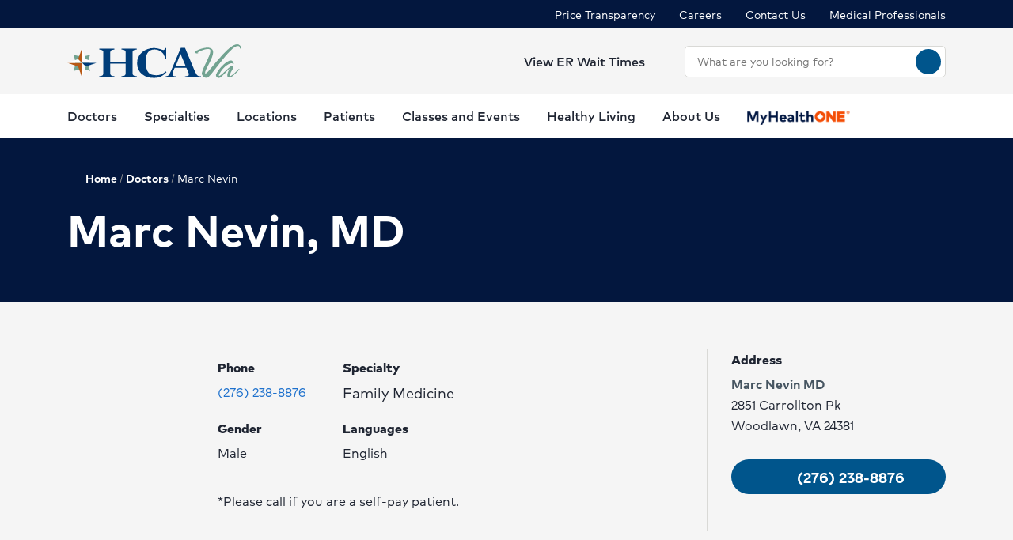

--- FILE ---
content_type: text/html; charset=utf-8
request_url: https://www.hcavirginia.com/physicians/profile/Dr-Marc-Nevin-MD
body_size: 31378
content:
<!doctype html><html lang="en-US"><head><title data-react-helmet="true">Marc Nevin, MD | HCA Virginia</title><meta data-react-helmet="true" name="description" content="Search for a physician by location, name, specialty or condition."/><meta data-react-helmet="true" name="robots" content="follow, index"/><meta data-react-helmet="true" property="og:title" content="Marc Nevin, MD | HCA Virginia"/><meta data-react-helmet="true" property="og:description" content="Search for a physician by location, name, specialty or condition."/><meta data-react-helmet="true" property="og:url" content="https://www.hcavirginia.com/physicians/profile/Dr-Marc-Nevin-MD"/><meta data-react-helmet="true" property="og:type" content="Website"/><meta data-react-helmet="true" property="og:site_name" content="HCA Virginia"/><meta data-react-helmet="true" name="VirtualFolder" content="/"/><meta data-react-helmet="true" content="xl5ABzSCobdoZQAEc0enXjU7JbHbx97gwf6dZjQ74XI" name="google-site-verification"/><link data-react-helmet="true" rel="canonical" href="https://www.hcavirginia.com/physicians/profile/Dr-Marc-Nevin-MD"/><link data-react-helmet="true" rel="shortcut icon" href="https://www.hcadam.com/api/public/content/2b5ccc9bfcf2491085d2c36a4e85dd24?v=8cb3d649" type="image/x-icon"/><script data-react-helmet="true" type="application/ld+json">{"telephone":"","faxNumber":"","logo":{"url":"https://www.hcadam.com/api/public/content/9becfcfee60a4366b96a8674efd672e7?v=3491aa00","@type":"ImageObject"},"url":"","contactPoint":[{"@type":"ContactPoint","telephone":"","contactType":""}],"@context":"https://schema.org","@type":"Organization","address":{"@type":"PostalAddress","addressLocality":"Richmond","addressRegion":"VA","postalCode":"23219","streetAddress":"901 E. Cary St, Suite 2100"},"image":"","description":"","name":"","sameAs":""}</script><script data-react-helmet="true" src="https://core.secure.ehc.com/util/celebrus.js"></script><meta charset="utf-8"/><meta name="viewport" content="width=device-width,initial-scale=1,shrink-to-fit=no"/><meta name="theme-color" content="#000000"/><link rel="shortcut icon" href="/dist/virginia-hospitals/favicon.ico" data-react-helmet="true"/><link href="/dist/virginia-hospitals/static/css/neutron.96c5c00c.chunk.css" rel="stylesheet"><link href="/dist/virginia-hospitals/static/css/43.d3c3e39c.chunk.css" rel="stylesheet"><link href="/dist/virginia-hospitals/static/css/main.9ca933ae.chunk.css" rel="stylesheet"><style data-styled="true" data-styled-version="5.2.1">.eIjdsh i{font-size:large;margin-top:-2px;}/*!sc*/
data-styled.g1[id="sgv10r-0"]{content:"eIjdsh,"}/*!sc*/
.fSWHQM{margin-right:0.15em;}/*!sc*/
data-styled.g2[id="sgv10r-1"]{content:"fSWHQM,"}/*!sc*/
.gQkMDz{margin-left:0.15em;}/*!sc*/
data-styled.g3[id="sgv10r-2"]{content:"gQkMDz,"}/*!sc*/
.bGjwUx[target='_blank']:after{content:none;}/*!sc*/
data-styled.g4[id="sc-1dq6yg0-0"]{content:"bGjwUx,"}/*!sc*/
.bInexc[target='_blank']:after{content:none;}/*!sc*/
data-styled.g5[id="sc-1dq6yg0-1"]{content:"bInexc,"}/*!sc*/
.bxwXyK{line-height:22px;}/*!sc*/
.bxwXyK.sky-blue{border:2px solid #0077B5;background-color:#0077B5;border-radius:20px;color:#ffffff;width:auto;}/*!sc*/
.bxwXyK.sky-blue-outline{border:2px solid #0077B5;color:#0077B5;border-radius:20px;width:auto;}/*!sc*/
@media(max-width:calc(576px - 1px)){.bxwXyK{width:100%;}}/*!sc*/
.cRaaIz{line-height:22px;}/*!sc*/
.cRaaIz.sky-blue{border:2px solid #0077B5;background-color:#0077B5;border-radius:20px;color:#ffffff;width:auto;}/*!sc*/
.cRaaIz.sky-blue-outline{border:2px solid #0077B5;color:#0077B5;border-radius:20px;width:auto;}/*!sc*/
@media (min-width:576px){.cRaaIz{padding-left:40px;padding-right:40px;}}/*!sc*/
@media(max-width:calc(576px - 1px)){.cRaaIz{width:100%;}}/*!sc*/
data-styled.g7[id="sc-16svj4v-0"]{content:"bxwXyK,cRaaIz,"}/*!sc*/
.fzKBCx{text-align:center;line-height:normal;}/*!sc*/
data-styled.g8[id="sc-15v4scr-0"]{content:"fzKBCx,"}/*!sc*/
.huQdtl{border-bottom:1px solid transparent;}/*!sc*/
data-styled.g9[id="sc-4wiocb-0"]{content:"huQdtl,"}/*!sc*/
.iVoFOM{font-family:HCA-Mark-Medium,sans-serif;font-size:1rem;line-height:26px;-webkit-text-decoration:none;text-decoration:none;}/*!sc*/
.iVoFOM:hover,.iVoFOM:focus{-webkit-text-decoration:none;text-decoration:none;}/*!sc*/
.iVoFOM:hover .sc-4wiocb-0,.iVoFOM:focus .sc-4wiocb-0{border-bottom-color:currentColor;}/*!sc*/
data-styled.g10[id="sc-4wiocb-1"]{content:"iVoFOM,"}/*!sc*/
.gXMmXB{vertical-align:middle;}/*!sc*/
.gXMmXB:after{content:'schedule';}/*!sc*/
.btyeBI{vertical-align:middle;}/*!sc*/
.btyeBI:after{content:'keyboard_arrow_right';}/*!sc*/
.fbZA-Da{vertical-align:middle;}/*!sc*/
.fbZA-Da:after{content:'search';}/*!sc*/
.euqMUH{vertical-align:middle;}/*!sc*/
.euqMUH:after{content:'menu';}/*!sc*/
.ecHmpA{vertical-align:middle;}/*!sc*/
.ecHmpA:after{content:'email';}/*!sc*/
.dHnnHy{vertical-align:middle;}/*!sc*/
data-styled.g13[id="igooal-0"]{content:"gXMmXB,btyeBI,fbZA-Da,euqMUH,ecHmpA,dHnnHy,"}/*!sc*/
.cEGoYw{background:transparent;border:0 none;cursor:pointer;padding:0;}/*!sc*/
data-styled.g14[id="i1yhtm-0"]{content:"cEGoYw,"}/*!sc*/
.dhfMAu{overflow-y:auto;}/*!sc*/
data-styled.g17[id="z11enc-0"]{content:"dhfMAu,"}/*!sc*/
.cDNOYw .hca-modal__overlay{background:rgba(0,0,0,0.25);bottom:0;left:0;opacity:0;position:fixed;right:0;top:0;z-index:99998;}/*!sc*/
@media (prefers-reduced-motion:no-preference){.cDNOYw .hca-modal__overlay{-webkit-transition:opacity 200ms ease-in-out;transition:opacity 200ms ease-in-out;}}/*!sc*/
@media (prefers-reduced-motion:reduce){.cDNOYw .hca-modal__overlay{-webkit-transition-property:none;transition-property:none;}}/*!sc*/
.cDNOYw .ReactModal__Overlay--after-open{opacity:1;}/*!sc*/
.cDNOYw .ReactModal__Overlay--before-close{opacity:0;}/*!sc*/
.cDNOYw .hca-modal{border:1px solid rgba(0,0,0,0.2);left:50%;max-height:100%;outline:none;position:absolute;top:50%;-webkit-transform:translate(-50%,-50%);-ms-transform:translate(-50%,-50%);transform:translate(-50%,-50%);z-index:99999;min-height:300px;width:850px;}/*!sc*/
.cDNOYw .hca-modal{height:100%;width:100%;}/*!sc*/
data-styled.g18[id="kn7sg8-0"]{content:"cDNOYw,"}/*!sc*/
.jwLSaM .ReactModal__Content{height:auto;width:75%;}/*!sc*/
@media (max-width:768px){.jwLSaM .ReactModal__Content{width:100%;}}/*!sc*/
.jwLSaM .ReactModal__Content button{right:10px;top:15px;}/*!sc*/
data-styled.g19[id="sc-4h2u9w-0"]{content:"jwLSaM,"}/*!sc*/
*[class*='icon-'],.material-icons,.hca-accordion__trigger:after{max-width:1.5rem !important;overflow:hidden !important;opacity:0 !important;}/*!sc*/
data-styled.g25[id="sc-global-gWmEJC1"]{content:"sc-global-gWmEJC1,"}/*!sc*/
.rtvkg{height:auto;max-width:100%;}/*!sc*/
data-styled.g37[id="f7fox0-0"]{content:"rtvkg,"}/*!sc*/
@media(min-width:992px){.hUdVWC{display:-webkit-box;display:-webkit-flex;display:-ms-flexbox;display:flex;}.hUdVWC > * + *{margin-left:20px;}}/*!sc*/
@media(max-width:calc(992px - 1px)){.hUdVWC > *{display:-webkit-box;display:-webkit-flex;display:-ms-flexbox;display:flex;}.hUdVWC > * + *{margin-top:20px;}}/*!sc*/
@media(max-width:calc(992px - 1px)),@media(min-width:768px){.hUdVWC.centered{display:-webkit-inline-box;display:-webkit-inline-flex;display:-ms-inline-flexbox;display:inline-flex;-webkit-flex-direction:column;-ms-flex-direction:column;flex-direction:column;-webkit-align-items:center;-webkit-box-align:center;-ms-flex-align:center;align-items:center;width:100%;-webkit-box-pack:center;-webkit-justify-content:center;-ms-flex-pack:center;justify-content:center;}}/*!sc*/
data-styled.g38[id="sc-6rte1z-0"]{content:"hUdVWC,"}/*!sc*/
.jvanSV{font-family:HCA-Mark-Bold,sans-serif;white-space:nowrap;}/*!sc*/
.jvanSV .sc-4wiocb-0{white-space:normal;}/*!sc*/
data-styled.g77[id="sc-17tcd8q-0"]{content:"jvanSV,"}/*!sc*/
.btAtCC{-webkit-align-items:center;-webkit-box-align:center;-ms-flex-align:center;align-items:center;background-color:#ffffff;color:#00558c;border-radius:50%;display:-webkit-inline-box;display:-webkit-inline-flex;display:-ms-inline-flexbox;display:inline-flex;height:40px;-webkit-box-pack:center;-webkit-justify-content:center;-ms-flex-pack:center;justify-content:center;-webkit-text-decoration:none;text-decoration:none;width:40px;}/*!sc*/
.btAtCC:hover,.btAtCC:focus{background-color:rgba(255,255,255,0.9);}/*!sc*/
data-styled.g108[id="ivmnfp-0"]{content:"btAtCC,"}/*!sc*/
.ljPByT{color:#1f2532;font-family:HCA-Mark,sans-serif;font-size:0.875rem;line-height:22px;margin-bottom:5px;border:0;-webkit-clip:rect(0,0,0,0);clip:rect(0,0,0,0);height:1px;margin:-1px;overflow:hidden;padding:0;position:absolute;width:1px;}/*!sc*/
data-styled.g122[id="ejb4ww-1"]{content:"ljPByT,"}/*!sc*/
.bSEezw{display:inline-block;position:relative;}/*!sc*/
.bSEezw .neu-dropdown__content{margin-top:0 !important;-webkit-transition:none;transition:none;}/*!sc*/
data-styled.g137[id="jnhiml-0"]{content:"bSEezw,"}/*!sc*/
.cDnmEq{background-color:#d9d9d6;border:none;display:block;width:0.0625rem;height:100%;margin:0 20px;}/*!sc*/
.ZvhOb{background-color:#d9d9d6;border:none;display:block;height:0.0625rem;margin:20px 0;}/*!sc*/
data-styled.g139[id="sc-1wd0p2u-0"]{content:"cDnmEq,ZvhOb,"}/*!sc*/
.cNsOvm{padding:25px;}/*!sc*/
data-styled.g225[id="sc-13yxict-0"]{content:"cNsOvm,"}/*!sc*/
.fEEpBN{font-family:HCA-Mark-Bold,sans-serif;font-size:0.875rem;line-height:22px;}/*!sc*/
@media(max-width:calc(992px - 1px)){.fEEpBN{margin-bottom:25px;text-align:center;}}/*!sc*/
data-styled.g226[id="sc-13yxict-1"]{content:"fEEpBN,"}/*!sc*/
.fsphvF{list-style:none;margin:0;text-align:center;}/*!sc*/
.fsphvF li{display:inline-block;}/*!sc*/
.fsphvF li + li:before{content:'|';display:inline-block;margin:0 5px;color:#d9d9d6;}/*!sc*/
@media(min-width:992px){.fsphvF:not(.footer__links){text-align:right;}}/*!sc*/
data-styled.g227[id="sc-13yxict-2"]{content:"fsphvF,"}/*!sc*/
.cLWmso{font-family:HCA-Mark,sans-serif;font-size:0.875rem;line-height:26px;}/*!sc*/
.cLWmso:hover,.cLWmso:focus,.cLWmso:active{background-color:transparent;}/*!sc*/
data-styled.g228[id="sc-13yxict-3"]{content:"cLWmso,"}/*!sc*/
.bWcRmX{font-family:HCA-Mark,sans-serif;font-size:0.875rem;line-height:26px;padding:0;min-width:auto;min-height:auto;display:inline;-webkit-text-decoration:none;text-decoration:none;}/*!sc*/
.bWcRmX span{border-bottom:1px solid transparent;}/*!sc*/
.bWcRmX:hover,.bWcRmX:focus,.bWcRmX:active{background-color:transparent;}/*!sc*/
.bWcRmX:hover span,.bWcRmX:focus span,.bWcRmX:active span{border-bottom-color:currentColor;}/*!sc*/
data-styled.g229[id="sc-13yxict-4"]{content:"bWcRmX,"}/*!sc*/
.jbRfLd{border-bottom:1px solid #d9d9d6;padding:40px 0;}/*!sc*/
@media(max-width:calc(992px - 1px)){.jbRfLd{text-align:center;}}/*!sc*/
data-styled.g235[id="sc-13yxict-10"]{content:"jbRfLd,"}/*!sc*/
@media(min-width:992px){.dBrVbO > [class*='col-lg']:first-child{padding-right:30px;}.dBrVbO > [class*='col-lg']:last-child{padding-left:30px;}}/*!sc*/
data-styled.g236[id="sc-13yxict-11"]{content:"dBrVbO,"}/*!sc*/
.jGKHpp{font-family:HCA-Mark-Heavy,sans-serif;font-size:1.375rem;line-height:32px;color:#ffffff;margin-bottom:10px;text-align:center;}/*!sc*/
data-styled.g237[id="sc-13yxict-12"]{content:"jGKHpp,"}/*!sc*/
.fBIFDY{margin:-5px -10px;}/*!sc*/
@media(min-width:576px) and (max-width:calc(768px - 1px)){.fBIFDY{margin-left:auto;margin-right:auto;max-width:280px;-webkit-flex-wrap:wrap;-ms-flex-wrap:wrap;flex-wrap:wrap;}}/*!sc*/
@media(max-width:calc(576px - 1px)){.fBIFDY{margin-left:auto;margin-right:auto;max-width:280px;-webkit-flex-wrap:wrap;-ms-flex-wrap:wrap;flex-wrap:wrap;}}/*!sc*/
data-styled.g238[id="sc-13yxict-13"]{content:"fBIFDY,"}/*!sc*/
.eGFpr{margin:5px 10px;}/*!sc*/
data-styled.g239[id="sc-13yxict-14"]{content:"eGFpr,"}/*!sc*/
.bLGTuA{margin:0 auto;max-width:320px;}/*!sc*/
data-styled.g240[id="sc-13yxict-15"]{content:"bLGTuA,"}/*!sc*/
.bxkscN{font-family:HCA-Mark-Heavy,sans-serif;font-size:1.375rem;line-height:32px;color:#ffffff;margin-bottom:10px;text-align:center;}/*!sc*/
data-styled.g241[id="sc-13yxict-16"]{content:"bxkscN,"}/*!sc*/
@media print{.hBQULu{display:none !important;}}/*!sc*/
data-styled.g242[id="sc-13yxict-17"]{content:"hBQULu,"}/*!sc*/
.pPCrI{display:inline-block;max-height:56px;max-width:300px;width:auto;}/*!sc*/
.pPCrI:focus{outline:1px solid #03173e;outline-offset:2px;}/*!sc*/
data-styled.g243[id="sc-13yxict-18"]{content:"pPCrI,"}/*!sc*/
.hceiNV{background-color:#BE552E;}/*!sc*/
@media(min-width:992px){.hceiNV{padding:50px 0;}}/*!sc*/
@media(max-width:calc(992px - 1px)){.hceiNV{padding:40px 0;}}/*!sc*/
data-styled.g244[id="sc-13yxict-19"]{content:"hceiNV,"}/*!sc*/
.jFzYDI{margin:30px auto;max-width:130px;}/*!sc*/
data-styled.g245[id="sc-13yxict-20"]{content:"jFzYDI,"}/*!sc*/
.gKsuUb{position:relative;}/*!sc*/
data-styled.g253[id="sc-1005ylk-1"]{content:"gKsuUb,"}/*!sc*/
.bcilaw{-webkit-align-items:center;-webkit-box-align:center;-ms-flex-align:center;align-items:center;background-color:#03173e;display:-webkit-box;display:-webkit-flex;display:-ms-flexbox;display:flex;min-height:32px;}/*!sc*/
data-styled.g254[id="sc-60ljgs-0"]{content:"bcilaw,"}/*!sc*/
.iyEyeg{display:inline-block;position:relative;}/*!sc*/
.iyEyeg:focus{outline:1px solid #03173e;outline-offset:2px;}/*!sc*/
.iyEyeg img{width:100%;height:100%;object-fit:contain;}/*!sc*/
data-styled.g259[id="sc-12z9x5i-0"]{content:"iyEyeg,"}/*!sc*/
.leZHcQ{background-color:#f5f5f5;padding:20px 0;}/*!sc*/
data-styled.g260[id="sc-1pp0vzd-0"]{content:"leZHcQ,"}/*!sc*/
.kICyWf{max-width:170px;}/*!sc*/
.kICyWf:focus{outline:1px solid #03173e;}/*!sc*/
@media(min-width:992px){.kICyWf{display:-webkit-box;display:-webkit-flex;display:-ms-flexbox;display:flex;}}/*!sc*/
.kICyWf:hover,.kICyWf:focus{background:transparent;}/*!sc*/
@media(min-width:992px){.kICyWf{max-width:220px;}}/*!sc*/
@media(min-width:992px){.kICyWf.with-padding img{padding:10px 0;}}/*!sc*/
data-styled.g265[id="pp26s2-0"]{content:"kICyWf,"}/*!sc*/
.fQVZFn{background:transparent;border:0 none;color:#1f2532;padding:0;}/*!sc*/
.fQVZFn:focus{outline:1px solid currentColor;}/*!sc*/
data-styled.g266[id="pp26s2-1"]{content:"fQVZFn,"}/*!sc*/
.cplwcb{text-align:center;}/*!sc*/
data-styled.g267[id="pp26s2-2"]{content:"cplwcb,"}/*!sc*/
.smqsh{display:block;font-family:HCA-Mark-Bold,sans-serif;font-size:1rem;line-height:26px;}/*!sc*/
data-styled.g268[id="pp26s2-3"]{content:"smqsh,"}/*!sc*/
.eVaHII{list-style:none;margin:0;}/*!sc*/
.eVaHII > li{margin-bottom:0;}/*!sc*/
.eVaHII > li:not(:last-child){margin-bottom:0;}/*!sc*/
@media(min-width:992px){.eVaHII{display:-webkit-box;display:-webkit-flex;display:-ms-flexbox;display:flex;}.eVaHII > li + li{margin-left:30px;}.eVaHII > li:empty{display:none;}.eVaHII + div{margin-left:30px;}}/*!sc*/
@media(max-width:calc(992px - 1px)){.eVaHII > li{margin-bottom:20px;}}/*!sc*/
data-styled.g269[id="pp26s2-4"]{content:"eVaHII,"}/*!sc*/
@media(min-width:992px){.dyNwqS{color:#ffffff;font-family:HCA-Mark,sans-serif;font-size:0.875rem;line-height:26px;}}/*!sc*/
@media(max-width:calc(992px - 1px)){.dyNwqS{color:#1f2532;font-family:HCA-Mark,sans-serif;font-size:1.125rem;line-height:26px;}}/*!sc*/
.dyNwqS:hover,.dyNwqS:focus{background:transparent;}/*!sc*/
data-styled.g270[id="pp26s2-5"]{content:"dyNwqS,"}/*!sc*/
.cqXQxF.neu-button{padding:0;min-width:auto;width:32px;min-height:auto;height:32px;line-height:1;}/*!sc*/
data-styled.g333[id="sc-1swg64h-0"]{content:"cqXQxF,"}/*!sc*/
.ecyuKt{width:100%;}/*!sc*/
.ecyuKt .sc-1ki8vrs-0{padding:10px 0;max-height:550px;overflow-y:auto;}/*!sc*/
data-styled.g361[id="sc-1epoajo-5"]{content:"ecyuKt,"}/*!sc*/
.hrfZAM{display:block;margin:0;padding:0 15px;width:100%;border:none;outline:none;-webkit-box-flex:1;-webkit-flex-grow:1;-ms-flex-positive:1;flex-grow:1;background-color:inherit;color:inherit;border-radius:inherit;}/*!sc*/
.hrfZAM[placeholder]{overflow:hidden;text-overflow:ellipsis;text-wrap:nowrap;}/*!sc*/
.hrfZAM:-webkit-autofill,.hrfZAM:-webkit-autofill:focus{box-shadow:0px 10px 16px 0px rgba(31,37,50,0.15);-webkit-text-fill-color:inherit;}/*!sc*/
data-styled.g366[id="sc-11zduun-0"]{content:"hrfZAM,"}/*!sc*/
.kayCbc.neu-input__field{padding:0;padding-right:5px;}/*!sc*/
.kayCbc.neu-input__field:focus-within{border:0.063rem solid #007fbe;outline:none;}/*!sc*/
.kayCbc.neu-input__field.neu-input__field--disabled{background-color:#bcbcbc;border-color:#bcbcbc;color:#54575a;}/*!sc*/
.kayCbc.neu-input__field.neu-input__field--disabled:focus-within,.kayCbc.neu-input__field.neu-input__field--disabled:hover{border-color:#bcbcbc;}/*!sc*/
.kayCbc.neu-input__field.neu-input__field--disabled .sc-11zduun-0{cursor:not-allowed;}/*!sc*/
.kayCbc.neu-input__field.neu-input__field--error{border:0.125rem solid #ce2130;}/*!sc*/
data-styled.g367[id="sc-11zduun-1"]{content:"kayCbc,"}/*!sc*/
.dNkNxf{-webkit-flex-shrink:0;-ms-flex-negative:0;flex-shrink:0;min-width:30px;}/*!sc*/
data-styled.g368[id="sc-11zduun-2"]{content:"dNkNxf,"}/*!sc*/
.jRgEex{color:#1f2532;}/*!sc*/
data-styled.g924[id="e15b11-9"]{content:"jRgEex,"}/*!sc*/
@media(min-width:992px){.fwLlUn{width:330px;}}/*!sc*/
data-styled.g932[id="sc-1wxtkc0-0"]{content:"fwLlUn,"}/*!sc*/
.gBElQG span{margin-top:0;}/*!sc*/
@media(max-width:calc(992px - 1px)){.gBElQG span{margin-top:-2px;}}/*!sc*/
@media(min-width:992px){}/*!sc*/
data-styled.g934[id="sc-8r9iao-0"]{content:"gBElQG,"}/*!sc*/
@media(max-width:calc(992px - 1px)){.fBeFbh{display:none;}}/*!sc*/
data-styled.g936[id="sc-15qvwfy-1"]{content:"fBeFbh,"}/*!sc*/
.kJINOg{-webkit-align-items:center;-webkit-box-align:center;-ms-flex-align:center;align-items:center;padding:5px 0;}/*!sc*/
data-styled.g937[id="sc-15qvwfy-2"]{content:"kJINOg,"}/*!sc*/
@media(max-width:calc(992px - 1px)){.eroWWr{display:none;}}/*!sc*/
data-styled.g938[id="sc-1pv3334-0"]{content:"eroWWr,"}/*!sc*/
.eGPVTK > * + *{margin-left:30px;}/*!sc*/
data-styled.g939[id="sc-1pv3334-1"]{content:"eGPVTK,"}/*!sc*/
.gjJuUk{background-color:#ffffff;min-height:55px;}/*!sc*/
@media(max-width:calc(992px - 1px)){.gjJuUk{display:none;}}/*!sc*/
data-styled.g940[id="sc-1pv3334-2"]{content:"gjJuUk,"}/*!sc*/
.dYODGw{font-family:HCA-Mark-Bold,sans-serif;font-size:1.125rem;line-height:27px;padding-top:15px;margin-bottom:0;color:#be552e;}/*!sc*/
data-styled.g941[id="sc-1pv3334-3"]{content:"dYODGw,"}/*!sc*/
.kLAsXA{display:inline-block;}/*!sc*/
@media(min-width:992px){.kLAsXA{border-bottom:4px solid transparent;color:#1f2532;min-height:55px;padding:15px 0 10px;font-family:HCA-Mark-Medium,sans-serif;font-size:1rem;line-height:26px;}.kLAsXA > span{border:0 none;}.kLAsXA:hover,.kLAsXA:focus,.kLAsXA[aria-expanded='true']{border-bottom-color:#BE552E;}}/*!sc*/
@media(max-width:calc(992px - 1px)){.kLAsXA{color:#1f2532;font-family:HCA-Mark-Bold,sans-serif;font-size:1.375rem;line-height:32px;padding:20px 0;}}/*!sc*/
.kLAsXA:hover,.kLAsXA:focus{background:transparent;}/*!sc*/
data-styled.g942[id="sc-17833kl-0"]{content:"kLAsXA,"}/*!sc*/
.ermZlk{padding-left:30px;}/*!sc*/
data-styled.g943[id="sc-17833kl-1"]{content:"ermZlk,"}/*!sc*/
.hDTIxP{list-style:none;margin:0;padding:0;}/*!sc*/
.hDTIxP > li + li{margin-top:15px;}/*!sc*/
data-styled.g944[id="sc-17833kl-2"]{content:"hDTIxP,"}/*!sc*/
.hTfAEW{font-family:HCA-Mark-Bold,sans-serif;font-size:1rem;line-height:26px;}/*!sc*/
.hTfAEW:hover,.hTfAEW:focus{background:transparent;}/*!sc*/
data-styled.g946[id="sc-17833kl-4"]{content:"hTfAEW,"}/*!sc*/
.difzW{left:-20px;position:absolute;top:0;}/*!sc*/
data-styled.g947[id="sc-17833kl-5"]{content:"difzW,"}/*!sc*/
.eblzKf{background-color:#ffffff;border-top:1px solid #d9d9d6;box-shadow:0px 2px 4px 0px rgba(31,37,50,0.2);display:none;left:0;padding:40px 0;position:absolute;top:100%;width:100%;z-index:2000;max-height:50vh;overflow:auto;overflow-x:hidden;-webkit-scroll-padding:40px 0;-moz-scroll-padding:40px 0;-ms-scroll-padding:40px 0;scroll-padding:40px 0;}/*!sc*/
@media not all and (min-resolution:0.001dpcm){.eblzKf::-webkit-scrollbar{width:7px;}.eblzKf::-webkit-scrollbar-thumb{border-radius:4px;background:rgba(0,0,0,1);opacity:50%;}}/*!sc*/
.eblzKf.show{display:block;}/*!sc*/
data-styled.g950[id="sc-17833kl-8"]{content:"eblzKf,"}/*!sc*/
.ioGcgN{color:#1f2532;font-family:HCA-Mark-Bold,sans-serif;font-size:1.375rem;line-height:32px;display:inline-block;}/*!sc*/
.ioGcgN:hover,.ioGcgN:focus{background:transparent;}/*!sc*/
data-styled.g951[id="sc-17833kl-9"]{content:"ioGcgN,"}/*!sc*/
.fEjHhk{margin-bottom:40px;}/*!sc*/
data-styled.g952[id="sc-17833kl-10"]{content:"fEjHhk,"}/*!sc*/
.heDWBg{background:transparent;border:0 none;cursor:pointer;border-bottom:4px solid transparent;color:#1f2532;min-height:55px;padding:15px 0 10px;font-family:HCA-Mark-Medium,sans-serif;font-size:1rem;line-height:26px;}/*!sc*/
.heDWBg > span{border:0 none;}/*!sc*/
.heDWBg:hover,.heDWBg:focus,.heDWBg[aria-expanded='true']{border-bottom-color:#BE552E;}/*!sc*/
.heDWBg:hover,.heDWBg:focus{background:transparent;}/*!sc*/
data-styled.g953[id="sc-17833kl-11"]{content:"heDWBg,"}/*!sc*/
@media(max-width:calc(992px - 1px)){.dzYHYB{border-bottom:1px solid #d9d9d6;padding-bottom:30px;}}/*!sc*/
data-styled.g958[id="sc-17833kl-16"]{content:"dzYHYB,"}/*!sc*/
.nRROd{list-style:none;}/*!sc*/
.nRROd > li{margin-bottom:0;}/*!sc*/
.nRROd > li:not(:last-child){margin-bottom:0;}/*!sc*/
@media(min-width:1200px){.nRROd{margin:0 -17px;}.nRROd > li{padding:0 17px;}}/*!sc*/
@media(min-width:992px) and (max-width:calc(1200px - 1px)){.nRROd{-webkit-box-pack:justify;-webkit-justify-content:space-between;-ms-flex-pack:justify;justify-content:space-between;}}/*!sc*/
@media(max-width:calc(992px - 1px)){.nRROd{margin-bottom:20px;}.nRROd li{border-bottom:1px solid #d9d9d6;}}/*!sc*/
data-styled.g959[id="sc-17833kl-17"]{content:"nRROd,"}/*!sc*/
.dUMIkR{background-color:unset;}/*!sc*/
.dUMIkR img{height:18px;width:130px;}/*!sc*/
@media(min-width:992px) and (max-width:calc(1200px - 1px)){.dUMIkR img{height:16px;width:110px;}}/*!sc*/
@media(min-width:992px){.dUMIkR{border-bottom:4px solid transparent;color:#1f2532;min-height:55px;padding:15px 0 10px;font-family:HCA-Mark-Medium,sans-serif;font-size:1rem;line-height:26px;}.dUMIkR > span{border:0 none;}.dUMIkR:hover,.dUMIkR:focus,.dUMIkR[aria-expanded='true']{border-bottom-color:#BE552E;}.dUMIkR > span{height:26px;}}/*!sc*/
@media(max-width:calc(992px - 1px)){.dUMIkR{padding:20px 0;}.dUMIkR img{vertical-align:middle;}}/*!sc*/
data-styled.g960[id="sc-17833kl-18"]{content:"dUMIkR,"}/*!sc*/
.fGSotG{position:relative;}/*!sc*/
data-styled.g964[id="sc-15w94hy-0"]{content:"fGSotG,"}/*!sc*/
.jUoZWR.neu-mobile-nav__top-bar{min-height:70px;padding-left:15px;padding-right:15px;position:relative;z-index:2100;}/*!sc*/
data-styled.g965[id="sc-15w94hy-1"]{content:"jUoZWR,"}/*!sc*/
.ctYCIt{background:transparent;border:0 none;color:#1f2532;padding:0;}/*!sc*/
.ctYCIt:focus{outline:1px solid currentColor;}/*!sc*/
data-styled.g968[id="sc-15w94hy-4"]{content:"ctYCIt,"}/*!sc*/
.fooXvV{padding-top:5px;display:-webkit-box;display:-webkit-flex;display:-ms-flexbox;display:flex;-webkit-flex-direction:column;-ms-flex-direction:column;flex-direction:column;-webkit-align-items:center;-webkit-box-align:center;-ms-flex-align:center;align-items:center;}/*!sc*/
data-styled.g970[id="sc-15w94hy-6"]{content:"fooXvV,"}/*!sc*/
.cOTrFz{font-family:HCA-Mark-Bold,sans-serif;font-size:1rem;line-height:26px;padding-top:5px;margin-bottom:0;color:#be552e;text-align:center;}/*!sc*/
data-styled.g971[id="sc-15w94hy-7"]{content:"cOTrFz,"}/*!sc*/
@media print{.hLONKi{display:none !important;}}/*!sc*/
data-styled.g972[id="sc-1yp3htl-0"]{content:"hLONKi,"}/*!sc*/
.neu-dropdown--tab .neu-input button{position:relative;width:100%;height:auto;margin:0;border-radius:initial;}/*!sc*/
.kn7sg8-0 .hca-modal:before{bottom:auto;}/*!sc*/
div.hca-modal:before{z-index:3001;}/*!sc*/
div.hca-modal-dialog{z-index:3002;}/*!sc*/
data-styled.g1508[id="sc-global-epdlim1"]{content:"sc-global-epdlim1,"}/*!sc*/
@media(max-width:calc(992px - 1px)){.kTlhNx{overflow-x:hidden;}}/*!sc*/
data-styled.g1518[id="sc-1ti35n6-0"]{content:"kTlhNx,"}/*!sc*/
.eBkmyk{position:absolute;padding:5px;height:1px;width:1px;-webkit-clip:rect(1px,1px,1px,1px);clip:rect(1px,1px,1px,1px);z-index:1;}/*!sc*/
.eBkmyk:focus{background-color:#ffffff;height:auto;width:auto;-webkit-clip:auto;clip:auto;}/*!sc*/
data-styled.g1884[id="n3nl7v-0"]{content:"eBkmyk,"}/*!sc*/
html{-webkit-scroll-padding-top:0px;-moz-scroll-padding-top:0px;-ms-scroll-padding-top:0px;scroll-padding-top:0px;}/*!sc*/
data-styled.g1886[id="sc-global-gWmEJC2"]{content:"sc-global-gWmEJC2,"}/*!sc*/
</style>
<script>(window.BOOMR_mq=window.BOOMR_mq||[]).push(["addVar",{"rua.upush":"false","rua.cpush":"true","rua.upre":"false","rua.cpre":"true","rua.uprl":"false","rua.cprl":"false","rua.cprf":"false","rua.trans":"SJ-8d6fb86c-9f61-4882-b93c-6e9e60d7ffaf","rua.cook":"false","rua.ims":"false","rua.ufprl":"false","rua.cfprl":"false","rua.isuxp":"false","rua.texp":"norulematch","rua.ceh":"false","rua.ueh":"false","rua.ieh.st":"0"}]);</script>
                              <script>!function(e){var n="https://s.go-mpulse.net/boomerang/";if("False"=="True")e.BOOMR_config=e.BOOMR_config||{},e.BOOMR_config.PageParams=e.BOOMR_config.PageParams||{},e.BOOMR_config.PageParams.pci=!0,n="https://s2.go-mpulse.net/boomerang/";if(window.BOOMR_API_key="32M4V-3CWFX-GYW29-SSBKR-DYFHY",function(){function e(){if(!o){var e=document.createElement("script");e.id="boomr-scr-as",e.src=window.BOOMR.url,e.async=!0,i.parentNode.appendChild(e),o=!0}}function t(e){o=!0;var n,t,a,r,d=document,O=window;if(window.BOOMR.snippetMethod=e?"if":"i",t=function(e,n){var t=d.createElement("script");t.id=n||"boomr-if-as",t.src=window.BOOMR.url,BOOMR_lstart=(new Date).getTime(),e=e||d.body,e.appendChild(t)},!window.addEventListener&&window.attachEvent&&navigator.userAgent.match(/MSIE [67]\./))return window.BOOMR.snippetMethod="s",void t(i.parentNode,"boomr-async");a=document.createElement("IFRAME"),a.src="about:blank",a.title="",a.role="presentation",a.loading="eager",r=(a.frameElement||a).style,r.width=0,r.height=0,r.border=0,r.display="none",i.parentNode.appendChild(a);try{O=a.contentWindow,d=O.document.open()}catch(_){n=document.domain,a.src="javascript:var d=document.open();d.domain='"+n+"';void(0);",O=a.contentWindow,d=O.document.open()}if(n)d._boomrl=function(){this.domain=n,t()},d.write("<bo"+"dy onload='document._boomrl();'>");else if(O._boomrl=function(){t()},O.addEventListener)O.addEventListener("load",O._boomrl,!1);else if(O.attachEvent)O.attachEvent("onload",O._boomrl);d.close()}function a(e){window.BOOMR_onload=e&&e.timeStamp||(new Date).getTime()}if(!window.BOOMR||!window.BOOMR.version&&!window.BOOMR.snippetExecuted){window.BOOMR=window.BOOMR||{},window.BOOMR.snippetStart=(new Date).getTime(),window.BOOMR.snippetExecuted=!0,window.BOOMR.snippetVersion=12,window.BOOMR.url=n+"32M4V-3CWFX-GYW29-SSBKR-DYFHY";var i=document.currentScript||document.getElementsByTagName("script")[0],o=!1,r=document.createElement("link");if(r.relList&&"function"==typeof r.relList.supports&&r.relList.supports("preload")&&"as"in r)window.BOOMR.snippetMethod="p",r.href=window.BOOMR.url,r.rel="preload",r.as="script",r.addEventListener("load",e),r.addEventListener("error",function(){t(!0)}),setTimeout(function(){if(!o)t(!0)},3e3),BOOMR_lstart=(new Date).getTime(),i.parentNode.appendChild(r);else t(!1);if(window.addEventListener)window.addEventListener("load",a,!1);else if(window.attachEvent)window.attachEvent("onload",a)}}(),"".length>0)if(e&&"performance"in e&&e.performance&&"function"==typeof e.performance.setResourceTimingBufferSize)e.performance.setResourceTimingBufferSize();!function(){if(BOOMR=e.BOOMR||{},BOOMR.plugins=BOOMR.plugins||{},!BOOMR.plugins.AK){var n="true"=="true"?1:0,t="",a="aofwtvaxzcoam2lqwk4q-f-7746196be-clientnsv4-s.akamaihd.net",i="false"=="true"?2:1,o={"ak.v":"39","ak.cp":"1401880","ak.ai":parseInt("850322",10),"ak.ol":"0","ak.cr":9,"ak.ipv":4,"ak.proto":"h2","ak.rid":"1ac380e9","ak.r":44387,"ak.a2":n,"ak.m":"dsca","ak.n":"essl","ak.bpcip":"3.139.105.0","ak.cport":47780,"ak.gh":"23.192.164.6","ak.quicv":"","ak.tlsv":"tls1.3","ak.0rtt":"","ak.0rtt.ed":"","ak.csrc":"-","ak.acc":"","ak.t":"1768993465","ak.ak":"hOBiQwZUYzCg5VSAfCLimQ==Rt8SPmmCnfbzAkW8kqRADts39het3E1KVkgAdXT9sdqvEgVt2pyttOGFE6ilg97e8ft+2UDMQ1stf2u/liMSo4oDFfnHvS+Ovp5lxmVinMTSh50BCuAlLFV0Z4tfA9kzvV01zQlofsNfNqgaLjAnIMpr+F03zg9ukvvup78PDcw0++xB1IWfEFC0JlZvaeh7ft14lUlLJMyMfpb40fujAypAyhVQxP3UjqXZ5IzyiRrkfH6Uf7bt0pKsa8LXUl/SxihTTYuY39n++HQ5Rv0lwIsGYhOKbp8xPDdxuHFNJaTvfCTP7YcF+jzU2ygvEI1sdYhsX5J6vMF8Ot8fZMBX6hi5qA06N/NHDPqqlSz07njM50zD4k6okcybtm77sybHqiTKvt9u1tfBj/x9ENZj2nd4SmHteTZSPV8BQv9Oa60=","ak.pv":"6","ak.dpoabenc":"","ak.tf":i};if(""!==t)o["ak.ruds"]=t;var r={i:!1,av:function(n){var t="http.initiator";if(n&&(!n[t]||"spa_hard"===n[t]))o["ak.feo"]=void 0!==e.aFeoApplied?1:0,BOOMR.addVar(o)},rv:function(){var e=["ak.bpcip","ak.cport","ak.cr","ak.csrc","ak.gh","ak.ipv","ak.m","ak.n","ak.ol","ak.proto","ak.quicv","ak.tlsv","ak.0rtt","ak.0rtt.ed","ak.r","ak.acc","ak.t","ak.tf"];BOOMR.removeVar(e)}};BOOMR.plugins.AK={akVars:o,akDNSPreFetchDomain:a,init:function(){if(!r.i){var e=BOOMR.subscribe;e("before_beacon",r.av,null,null),e("onbeacon",r.rv,null,null),r.i=!0}return this},is_complete:function(){return!0}}}}()}(window);</script></head><body><noscript>You need to enable JavaScript to run this app.</noscript><div id="root"><div class=""><div id="eb-styles" style="display:contents;--color-brand-secondary-base:#BE552E;--component-button-secondary-base-background-color:#BE552E;--component-map-pin-selected-background-color:#BE552E;--component-button-secondary-base-hover-background-color:#79361d;--color-background-primary-dark:#03173E"><div class="" style="position:fixed;top:0;left:0;height:7px;background:transparent;z-index:99999999999;width:100%"><div class="" style="height:100%;background:#BE552E;transition:all 500ms ease;width:0%;border-top:1px solid #ffffff;border-bottom:1px solid #ffffff"><div style="box-shadow:none;width:5%;opacity:1;position:absolute;height:100%;transition:all 500ms ease;transform:rotate(3deg) translate(0px, -4px);left:-10rem"></div></div></div><div data-test-id="OrganizationSchema"></div><a href="#maincontent" class="sc-1dq6yg0-0 bGjwUx sc-4wiocb-1 sc-4wiocb-2 n3nl7v-0 iVoFOM eBkmyk"><span class="sc-4wiocb-0 huQdtl">Skip to Content</span></a><header><div data-test-id="Header" class="sc-1yp3htl-0 hLONKi"><div class="sc-1005ylk-0"><div class="sc-1005ylk-1 gKsuUb"><div class="sc-60ljgs-0 bcilaw sc-15qvwfy-1 fBeFbh"><div class="container"><div class="row align-items-center"><div class="sc-15qvwfy-2 kJINOg d-flex justify-content-end col-lg"><ul class="pp26s2-4 eVaHII"><li><a target="" class="sc-1dq6yg0-1 bInexc sc-4wiocb-1 sc-4wiocb-2 pp26s2-5 iVoFOM dyNwqS cdp-util-nav" href="/patient-resources/patient-financial-resources/pricing-transparency-cms-required-file-of-standard-charges"><span class="sc-4wiocb-0 huQdtl">Price Transparency</span></a></li><li><a href="https://careers.hcahealthcare.com/pages/hca-virginia?bid=5260" class="sc-1dq6yg0-0 bGjwUx sc-4wiocb-1 sc-4wiocb-2 pp26s2-5 iVoFOM dyNwqS cdp-util-nav" target="_blank" rel="noopener noreferrer"><span class="sc-4wiocb-0 huQdtl">Careers</span></a></li><li><a target="" class="sc-1dq6yg0-1 bInexc sc-4wiocb-1 sc-4wiocb-2 pp26s2-5 iVoFOM dyNwqS cdp-util-nav" href="/contact-us"><span class="sc-4wiocb-0 huQdtl">Contact Us</span></a></li><li><a target="" class="sc-1dq6yg0-1 bInexc sc-4wiocb-1 sc-4wiocb-2 pp26s2-5 iVoFOM dyNwqS cdp-util-nav" href="/for-medical-professionals"><span class="sc-4wiocb-0 huQdtl">Medical Professionals</span></a></li></ul></div></div></div></div><div class="sc-1pp0vzd-0 leZHcQ sc-1pv3334-0 eroWWr"><div class="container"><div class="row align-items-center"><div class="col-md-4"><div><a class="sc-12z9x5i-0 pp26s2-0 iyEyeg kICyWf cdp-util-nav undefined" href="/?sc_lang=en-US"><img alt="HCA Virginia" width="" height="" class="f7fox0-0 rtvkg" loading="eager" src="https://www.hcadam.com/api/public/content/9becfcfee60a4366b96a8674efd672e7?v=3491aa00"/></a></div></div><div class="col-md-8"><div class="sc-1pv3334-1 eGPVTK d-flex justify-content-end align-items-center"><button class="i1yhtm-0 cEGoYw sc-4wiocb-1 sc-4wiocb-2 e15b11-9 iVoFOM jRgEex cdp-global-navcta" type="button"><span class="sgv10r-0 sgv10r-1 eIjdsh fSWHQM"><i class="igooal-0 gXMmXB material-icons" aria-hidden="true"></i></span><span class="sc-4wiocb-0 huQdtl">View ER Wait Times</span><span class="sgv10r-0 sgv10r-2 eIjdsh gQkMDz"><i class="igooal-0 btyeBI material-icons" aria-hidden="true"></i></span></button><form class="sc-1wxtkc0-0 sc-8r9iao-0 fwLlUn gBElQG"><div class="jnhiml-0 bSEezw neu-dropdown--tab sc-1epoajo-5 ecyuKt"><label for="typeahead-input-search-68935" class="ejb4ww-1 ljPByT neu-input__label">Search HCA Virginia</label><div class="sc-11zduun-1 kayCbc neu-input__field d-flex justify-content-between"><input aria-expanded="false" id="typeahead-input-search-68935" aria-haspopup="listbox" aria-controls="typeahead-input-search-68935" name="query" placeholder="What are you looking for?" role="combobox" aria-autocomplete="list" autoComplete="off" class="sc-11zduun-0 hrfZAM"/><div class="sc-11zduun-2 dNkNxf d-flex align-items-center justify-content-center"><button aria-label="Search" type="submit" class="sc-16svj4v-0 bxwXyK sc-15v4scr-0 fzKBCx sc-1swg64h-0 cqXQxF neu-button neu-button--primary neu-button--raised kind-primary"><i class="igooal-0 fbZA-Da button-icon material-icons" aria-hidden="true"></i></button></div></div></div></form></div></div></div></div></div><nav aria-label="Mega menu" class="sc-1pv3334-2 gjJuUk"><div class="container"><ul class="sc-17833kl-17 nRROd d-lg-flex align-items-lg-center"><li><a class="sc-1dq6yg0-1 bInexc sc-4wiocb-1 sc-4wiocb-2 sc-17833kl-0 iVoFOM kLAsXA cdp-global-nav" href="/physicians"><span class="sc-4wiocb-0 huQdtl">Doctors</span></a></li><li><div class="dropdown-item"><button class="sc-17833kl-11 heDWBg cdp-global-nav" aria-expanded="false" aria-haspopup="false" type="button">Specialties</button><div class="sc-17833kl-8 eblzKf"><div class="container"><div class="sc-17833kl-10 fEjHhk d-flex justify-content-between"><a class="sc-1dq6yg0-1 bInexc sc-4wiocb-1 sc-4wiocb-2 sc-17tcd8q-0 sc-17833kl-9 iVoFOM jvanSV ioGcgN cdp-global-nav" href="/specialties"><span class="sc-4wiocb-0 huQdtl">Specialties</span><span class="sgv10r-0 sgv10r-2 eIjdsh gQkMDz"><i class="igooal-0 btyeBI material-icons" aria-hidden="true"></i></span></a></div><div class="row"><div class="sc-17833kl-1 col-lg-4"><ul class="sc-17833kl-2 hDTIxP"><li><a class="sc-1dq6yg0-1 bInexc sc-4wiocb-1 sc-4wiocb-2 sc-17833kl-4 iVoFOM hTfAEW cdp-global-nav" href="/specialties/cardiology"><span class="sc-4wiocb-0 huQdtl">Cardiology</span></a></li><li><a class="sc-1dq6yg0-1 bInexc sc-4wiocb-1 sc-4wiocb-2 sc-17833kl-4 iVoFOM hTfAEW cdp-global-nav" href="/specialties/diagnostics-and-laboratory"><span class="sc-4wiocb-0 huQdtl">Diagnostics and Laboratory</span></a></li><li><a class="sc-1dq6yg0-1 bInexc sc-4wiocb-1 sc-4wiocb-2 sc-17833kl-4 iVoFOM hTfAEW cdp-global-nav" href="/specialties/ear-nose-and-throat"><span class="sc-4wiocb-0 huQdtl">Ear, Nose and Throat</span></a></li><li><a class="sc-1dq6yg0-1 bInexc sc-4wiocb-1 sc-4wiocb-2 sc-17833kl-4 iVoFOM hTfAEW cdp-global-nav" href="/specialties/emergency-care"><span class="sc-4wiocb-0 huQdtl">Emergency Care</span></a></li><li><a class="sc-1dq6yg0-1 bInexc sc-4wiocb-1 sc-4wiocb-2 sc-17833kl-4 iVoFOM hTfAEW cdp-global-nav" href="/specialties/endocrinology"><span class="sc-4wiocb-0 huQdtl">Endocrinology</span></a></li><li><a class="sc-1dq6yg0-1 bInexc sc-4wiocb-1 sc-4wiocb-2 sc-17833kl-4 iVoFOM hTfAEW cdp-global-nav" href="/specialties/gastroenterology"><span class="sc-4wiocb-0 huQdtl">Gastroenterology</span></a></li><li><a class="sc-1dq6yg0-1 bInexc sc-4wiocb-1 sc-4wiocb-2 sc-17833kl-4 iVoFOM hTfAEW cdp-global-nav" href="/specialties/healthcare-at-home"><span class="sc-4wiocb-0 huQdtl">Healthcare at Home</span></a></li><li><a class="sc-1dq6yg0-1 bInexc sc-4wiocb-1 sc-4wiocb-2 sc-17833kl-4 iVoFOM hTfAEW cdp-global-nav" href="/specialties/hematology"><span class="sc-4wiocb-0 huQdtl">Hematology</span></a></li><li><a class="sc-1dq6yg0-1 bInexc sc-4wiocb-1 sc-4wiocb-2 sc-17833kl-4 iVoFOM hTfAEW cdp-global-nav" href="/specialties/hyperbaric-medicine"><span class="sc-4wiocb-0 huQdtl">Hyperbaric Medicine</span></a></li><li><a class="sc-1dq6yg0-1 bInexc sc-4wiocb-1 sc-4wiocb-2 sc-17833kl-4 iVoFOM hTfAEW cdp-global-nav" href="/specialties/icu"><span class="sc-4wiocb-0 huQdtl">ICU</span></a></li><li><a class="sc-1dq6yg0-1 bInexc sc-4wiocb-1 sc-4wiocb-2 sc-17833kl-4 iVoFOM hTfAEW cdp-global-nav" href="/specialties/infectious-disease"><span class="sc-4wiocb-0 huQdtl">Infectious Disease</span></a></li></ul></div><div class="sc-17833kl-1 ermZlk col-lg-4"><hr type="vertical" aria-hidden="true" class="sc-1wd0p2u-0 sc-17833kl-5 cDnmEq difzW"/><ul class="sc-17833kl-2 hDTIxP"><li><a class="sc-1dq6yg0-1 bInexc sc-4wiocb-1 sc-4wiocb-2 sc-17833kl-4 iVoFOM hTfAEW cdp-global-nav" href="/specialties/infusion-therapy"><span class="sc-4wiocb-0 huQdtl">Infusion Therapy</span></a></li><li><a class="sc-1dq6yg0-1 bInexc sc-4wiocb-1 sc-4wiocb-2 sc-17833kl-4 iVoFOM hTfAEW cdp-global-nav" href="/specialties/integrative-medicine"><span class="sc-4wiocb-0 huQdtl">Integrative Medicine</span></a></li><li><a class="sc-1dq6yg0-1 bInexc sc-4wiocb-1 sc-4wiocb-2 sc-17833kl-4 iVoFOM hTfAEW cdp-global-nav" href="/specialties/mental-health-and-wellness"><span class="sc-4wiocb-0 huQdtl">Mental Health and Wellness</span></a></li><li><a class="sc-1dq6yg0-1 bInexc sc-4wiocb-1 sc-4wiocb-2 sc-17833kl-4 iVoFOM hTfAEW cdp-global-nav" href="/specialties/neurological-care"><span class="sc-4wiocb-0 huQdtl">Neurological Care</span></a></li><li><a class="sc-1dq6yg0-1 bInexc sc-4wiocb-1 sc-4wiocb-2 sc-17833kl-4 iVoFOM hTfAEW cdp-global-nav" href="/specialties/nicu"><span class="sc-4wiocb-0 huQdtl">NICU</span></a></li><li><a class="sc-1dq6yg0-1 bInexc sc-4wiocb-1 sc-4wiocb-2 sc-17833kl-4 iVoFOM hTfAEW cdp-global-nav" href="/specialties/oncology"><span class="sc-4wiocb-0 huQdtl">Oncology</span></a></li><li><a class="sc-1dq6yg0-1 bInexc sc-4wiocb-1 sc-4wiocb-2 sc-17833kl-4 iVoFOM hTfAEW cdp-global-nav" href="/specialties/orthopedic-care"><span class="sc-4wiocb-0 huQdtl">Orthopedic Care</span></a></li><li><a class="sc-1dq6yg0-1 bInexc sc-4wiocb-1 sc-4wiocb-2 sc-17833kl-4 iVoFOM hTfAEW cdp-global-nav" href="/specialties/pain-management"><span class="sc-4wiocb-0 huQdtl">Pain Management</span></a></li><li><a class="sc-1dq6yg0-1 bInexc sc-4wiocb-1 sc-4wiocb-2 sc-17833kl-4 iVoFOM hTfAEW cdp-global-nav" href="/specialties/palliative-care"><span class="sc-4wiocb-0 huQdtl">Palliative Care</span></a></li><li><a class="sc-1dq6yg0-1 bInexc sc-4wiocb-1 sc-4wiocb-2 sc-17833kl-4 iVoFOM hTfAEW cdp-global-nav" href="/specialties/pediatrics"><span class="sc-4wiocb-0 huQdtl">Pediatrics</span></a></li><li><a class="sc-1dq6yg0-1 bInexc sc-4wiocb-1 sc-4wiocb-2 sc-17833kl-4 iVoFOM hTfAEW cdp-global-nav" href="/specialties/physical-therapy-and-rehabilitation"><span class="sc-4wiocb-0 huQdtl">Physical Therapy and Rehabilitation</span></a></li></ul></div><div class="sc-17833kl-1 ermZlk col-lg-4"><hr type="vertical" aria-hidden="true" class="sc-1wd0p2u-0 sc-17833kl-5 cDnmEq difzW"/><ul class="sc-17833kl-2 hDTIxP"><li><a class="sc-1dq6yg0-1 bInexc sc-4wiocb-1 sc-4wiocb-2 sc-17833kl-4 iVoFOM hTfAEW cdp-global-nav" href="/specialties/primary-care"><span class="sc-4wiocb-0 huQdtl">Primary Care</span></a></li><li><a class="sc-1dq6yg0-1 bInexc sc-4wiocb-1 sc-4wiocb-2 sc-17833kl-4 iVoFOM hTfAEW cdp-global-nav" href="/specialties/pulmonary-care"><span class="sc-4wiocb-0 huQdtl">Pulmonary Care</span></a></li><li><a class="sc-1dq6yg0-1 bInexc sc-4wiocb-1 sc-4wiocb-2 sc-17833kl-4 iVoFOM hTfAEW cdp-global-nav" href="/specialties/sleep-disorders"><span class="sc-4wiocb-0 huQdtl">Sleep Disorders</span></a></li><li><a class="sc-1dq6yg0-1 bInexc sc-4wiocb-1 sc-4wiocb-2 sc-17833kl-4 iVoFOM hTfAEW cdp-global-nav" href="/specialties/spine-care"><span class="sc-4wiocb-0 huQdtl">Spine Care</span></a></li><li><a class="sc-1dq6yg0-1 bInexc sc-4wiocb-1 sc-4wiocb-2 sc-17833kl-4 iVoFOM hTfAEW cdp-global-nav" href="/specialties/surgery"><span class="sc-4wiocb-0 huQdtl">Surgery</span></a></li><li><a class="sc-1dq6yg0-1 bInexc sc-4wiocb-1 sc-4wiocb-2 sc-17833kl-4 iVoFOM hTfAEW cdp-global-nav" href="/specialties/transplant-services"><span class="sc-4wiocb-0 huQdtl">Transplant Services</span></a></li><li><a class="sc-1dq6yg0-1 bInexc sc-4wiocb-1 sc-4wiocb-2 sc-17833kl-4 iVoFOM hTfAEW cdp-global-nav" href="/specialties/urgent-care"><span class="sc-4wiocb-0 huQdtl">Urgent Care</span></a></li><li><a class="sc-1dq6yg0-1 bInexc sc-4wiocb-1 sc-4wiocb-2 sc-17833kl-4 iVoFOM hTfAEW cdp-global-nav" href="/specialties/urology"><span class="sc-4wiocb-0 huQdtl">Urology</span></a></li><li><a class="sc-1dq6yg0-1 bInexc sc-4wiocb-1 sc-4wiocb-2 sc-17833kl-4 iVoFOM hTfAEW cdp-global-nav" href="/specialties/weight-loss-surgery"><span class="sc-4wiocb-0 huQdtl">Weight Loss Surgery</span></a></li><li><a class="sc-1dq6yg0-1 bInexc sc-4wiocb-1 sc-4wiocb-2 sc-17833kl-4 iVoFOM hTfAEW cdp-global-nav" href="/specialties/womens-care"><span class="sc-4wiocb-0 huQdtl">Women&#x27;s Care</span></a></li><li><a class="sc-1dq6yg0-1 bInexc sc-4wiocb-1 sc-4wiocb-2 sc-17833kl-4 iVoFOM hTfAEW cdp-global-nav" href="/specialties/wound-care"><span class="sc-4wiocb-0 huQdtl">Wound Care</span></a></li></ul></div></div></div></div></div></li><li><a class="sc-1dq6yg0-1 bInexc sc-4wiocb-1 sc-4wiocb-2 sc-17833kl-0 iVoFOM kLAsXA cdp-global-nav" href="/locations"><span class="sc-4wiocb-0 huQdtl">Locations</span></a></li><li><div class="dropdown-item"><button class="sc-17833kl-11 heDWBg cdp-global-nav" aria-expanded="false" aria-haspopup="false" type="button">Patients</button><div class="sc-17833kl-8 eblzKf"><div class="container"><div class="sc-17833kl-10 fEjHhk d-flex justify-content-between"><a class="sc-1dq6yg0-1 bInexc sc-4wiocb-1 sc-4wiocb-2 sc-17tcd8q-0 sc-17833kl-9 iVoFOM jvanSV ioGcgN cdp-global-nav" href="/patient-resources"><span class="sc-4wiocb-0 huQdtl">Patients</span><span class="sgv10r-0 sgv10r-2 eIjdsh gQkMDz"><i class="igooal-0 btyeBI material-icons" aria-hidden="true"></i></span></a><div class="sc-6rte1z-0 sc-17833kl-16 hUdVWC dzYHYB"><a target="" class="sc-1dq6yg0-1 bInexc sc-16svj4v-0 cRaaIz sc-15v4scr-0 fzKBCx cdp-global-navcta neu-button neu-button--primary neu-button--fitContent neu-button--raised kind-primary" href="/patient-resources/patient-financial-resources/make-a-payment">Make a payment</a><a href="https://myhealthone.com/mh1/public/mh1/overview/" class="sc-1dq6yg0-0 bGjwUx sc-16svj4v-0 cRaaIz sc-15v4scr-0 fzKBCx cdp-global-navcta neu-button neu-button--primary neu-button--fitContent neu-button--raised kind-primary" target="">MyHealthONE®</a></div></div><div class="row"><div class="sc-17833kl-1 col-lg-4"><ul class="sc-17833kl-2 hDTIxP"><li><a class="sc-1dq6yg0-1 bInexc sc-4wiocb-1 sc-4wiocb-2 sc-17833kl-4 iVoFOM hTfAEW cdp-global-nav" href="/patient-resources/advance-care-planning"><span class="sc-4wiocb-0 huQdtl">Advance Care Planning</span></a></li><li><a class="sc-1dq6yg0-1 bInexc sc-4wiocb-1 sc-4wiocb-2 sc-17833kl-4 iVoFOM hTfAEW cdp-global-nav" href="/patient-resources/behavioral-health-toolkit"><span class="sc-4wiocb-0 huQdtl">Behavioral Health Toolkit</span></a></li><li><a class="sc-1dq6yg0-1 bInexc sc-4wiocb-1 sc-4wiocb-2 sc-17833kl-4 iVoFOM hTfAEW cdp-global-nav" href="/patient-resources/consult-a-nurse"><span class="sc-4wiocb-0 huQdtl">Consult-A-Nurse®</span></a></li><li><a class="sc-1dq6yg0-1 bInexc sc-4wiocb-1 sc-4wiocb-2 sc-17833kl-4 iVoFOM hTfAEW cdp-global-nav" href="/patient-resources/guest-wifi"><span class="sc-4wiocb-0 huQdtl">Guest Wi-Fi</span></a></li></ul></div><div class="sc-17833kl-1 ermZlk col-lg-4"><hr type="vertical" aria-hidden="true" class="sc-1wd0p2u-0 sc-17833kl-5 cDnmEq difzW"/><ul class="sc-17833kl-2 hDTIxP"><li><a class="sc-1dq6yg0-1 bInexc sc-4wiocb-1 sc-4wiocb-2 sc-17833kl-4 iVoFOM hTfAEW cdp-global-nav" href="/patient-resources/patient-financial-resources"><span class="sc-4wiocb-0 huQdtl">Patient Financial Resources</span></a></li><li><a class="sc-1dq6yg0-1 bInexc sc-4wiocb-1 sc-4wiocb-2 sc-17833kl-4 iVoFOM hTfAEW cdp-global-nav" href="/patient-resources/patient-rights-and-responsibilities"><span class="sc-4wiocb-0 huQdtl">Patient Rights and Responsibilities</span></a></li><li><a class="sc-1dq6yg0-1 bInexc sc-4wiocb-1 sc-4wiocb-2 sc-17833kl-4 iVoFOM hTfAEW cdp-global-nav" href="/patient-resources/patient-sms-updates"><span class="sc-4wiocb-0 huQdtl">Patient SMS Updates</span></a></li></ul></div><div class="sc-17833kl-1 ermZlk col-lg-4"><hr type="vertical" aria-hidden="true" class="sc-1wd0p2u-0 sc-17833kl-5 cDnmEq difzW"/><ul class="sc-17833kl-2 hDTIxP"><li><a class="sc-1dq6yg0-1 bInexc sc-4wiocb-1 sc-4wiocb-2 sc-17833kl-4 iVoFOM hTfAEW cdp-global-nav" href="/patient-resources/plus-care-network"><span class="sc-4wiocb-0 huQdtl">Plus Care Network</span></a></li><li><a class="sc-1dq6yg0-1 bInexc sc-4wiocb-1 sc-4wiocb-2 sc-17833kl-4 iVoFOM hTfAEW cdp-global-nav" href="/patient-resources/preparing-for-your-visit"><span class="sc-4wiocb-0 huQdtl">Preparing for Your Visit</span></a></li><li><a class="sc-1dq6yg0-1 bInexc sc-4wiocb-1 sc-4wiocb-2 sc-17833kl-4 iVoFOM hTfAEW cdp-global-nav" href="/patient-resources/register-online"><span class="sc-4wiocb-0 huQdtl">Register Online</span></a></li></ul></div></div></div></div></div></li><li><a class="sc-1dq6yg0-1 bInexc sc-4wiocb-1 sc-4wiocb-2 sc-17833kl-0 iVoFOM kLAsXA cdp-global-nav" href="/calendar"><span class="sc-4wiocb-0 huQdtl">Classes and Events</span></a></li><li><div class="dropdown-item"><button class="sc-17833kl-11 heDWBg cdp-global-nav" aria-expanded="false" aria-haspopup="false" type="button">Healthy Living</button><div class="sc-17833kl-8 eblzKf"><div class="container"><div class="sc-17833kl-10 fEjHhk d-flex justify-content-between"><a class="sc-1dq6yg0-1 bInexc sc-4wiocb-1 sc-4wiocb-2 sc-17tcd8q-0 sc-17833kl-9 iVoFOM jvanSV ioGcgN cdp-global-nav" href="/healthy-living"><span class="sc-4wiocb-0 huQdtl">Healthy Living</span><span class="sgv10r-0 sgv10r-2 eIjdsh gQkMDz"><i class="igooal-0 btyeBI material-icons" aria-hidden="true"></i></span></a></div><div class="row"><div class="sc-17833kl-1 col-lg-4"><ul class="sc-17833kl-2 hDTIxP"><li><a class="sc-1dq6yg0-1 bInexc sc-4wiocb-1 sc-4wiocb-2 sc-17833kl-4 iVoFOM hTfAEW cdp-global-nav" href="/healthy-living/blog"><span class="sc-4wiocb-0 huQdtl">Blog</span></a></li><li><a class="sc-1dq6yg0-1 bInexc sc-4wiocb-1 sc-4wiocb-2 sc-17833kl-4 iVoFOM hTfAEW cdp-global-nav" href="/healthy-living/covid-19"><span class="sc-4wiocb-0 huQdtl">COVID-19</span></a></li></ul></div><div class="sc-17833kl-1 ermZlk col-lg-4"><hr type="vertical" aria-hidden="true" class="sc-1wd0p2u-0 sc-17833kl-5 cDnmEq difzW"/><ul class="sc-17833kl-2 hDTIxP"><li><a class="sc-1dq6yg0-1 bInexc sc-4wiocb-1 sc-4wiocb-2 sc-17833kl-4 iVoFOM hTfAEW cdp-global-nav" href="/healthy-living/freestanding-emergency-room-faqs"><span class="sc-4wiocb-0 huQdtl">Freestanding Emergency Room FAQs</span></a></li></ul></div><div class="sc-17833kl-1 ermZlk col-lg-4"><hr type="vertical" aria-hidden="true" class="sc-1wd0p2u-0 sc-17833kl-5 cDnmEq difzW"/><ul class="sc-17833kl-2 hDTIxP"><li><a class="sc-1dq6yg0-1 bInexc sc-4wiocb-1 sc-4wiocb-2 sc-17833kl-4 iVoFOM hTfAEW cdp-global-nav" href="/healthy-living/hospital-medical-team"><span class="sc-4wiocb-0 huQdtl">Hospital Medical Team</span></a></li></ul></div></div></div></div></div></li><li><div class="dropdown-item"><button class="sc-17833kl-11 heDWBg cdp-global-nav" aria-expanded="false" aria-haspopup="false" type="button">About Us</button><div class="sc-17833kl-8 eblzKf"><div class="container"><div class="sc-17833kl-10 fEjHhk d-flex justify-content-between"><a class="sc-1dq6yg0-1 bInexc sc-4wiocb-1 sc-4wiocb-2 sc-17tcd8q-0 sc-17833kl-9 iVoFOM jvanSV ioGcgN cdp-global-nav" href="/about-us"><span class="sc-4wiocb-0 huQdtl">About Us</span><span class="sgv10r-0 sgv10r-2 eIjdsh gQkMDz"><i class="igooal-0 btyeBI material-icons" aria-hidden="true"></i></span></a></div><div class="row"><div class="sc-17833kl-1 col-lg-4"><ul class="sc-17833kl-2 hDTIxP"><li><a class="sc-1dq6yg0-1 bInexc sc-4wiocb-1 sc-4wiocb-2 sc-17833kl-4 iVoFOM hTfAEW cdp-global-nav" href="/about-us/joint-commission-public-notice"><span class="sc-4wiocb-0 huQdtl">Joint Commission Public Notice</span></a></li><li><a class="sc-1dq6yg0-1 bInexc sc-4wiocb-1 sc-4wiocb-2 sc-17833kl-4 iVoFOM hTfAEW cdp-global-nav" href="/about-us/managing-your-care-with-myhealthone"><span class="sc-4wiocb-0 huQdtl">Managing your care with MyHealthONE</span></a></li><li><a class="sc-1dq6yg0-1 bInexc sc-4wiocb-1 sc-4wiocb-2 sc-17833kl-4 iVoFOM hTfAEW cdp-global-nav" href="/about-us/newsroom"><span class="sc-4wiocb-0 huQdtl">Newsroom</span></a></li></ul></div><div class="sc-17833kl-1 ermZlk col-lg-4"><hr type="vertical" aria-hidden="true" class="sc-1wd0p2u-0 sc-17833kl-5 cDnmEq difzW"/><ul class="sc-17833kl-2 hDTIxP"><li><a class="sc-1dq6yg0-1 bInexc sc-4wiocb-1 sc-4wiocb-2 sc-17833kl-4 iVoFOM hTfAEW cdp-global-nav" href="/about-us/Our-Community-Impact"><span class="sc-4wiocb-0 huQdtl">Our Community Impact</span></a></li><li><a class="sc-1dq6yg0-1 bInexc sc-4wiocb-1 sc-4wiocb-2 sc-17833kl-4 iVoFOM hTfAEW cdp-global-nav" href="/about-us/patient-stories"><span class="sc-4wiocb-0 huQdtl">Stories and Testimonials</span></a></li></ul></div><div class="sc-17833kl-1 ermZlk col-lg-4"><hr type="vertical" aria-hidden="true" class="sc-1wd0p2u-0 sc-17833kl-5 cDnmEq difzW"/><ul class="sc-17833kl-2 hDTIxP"><li><a class="sc-1dq6yg0-1 bInexc sc-4wiocb-1 sc-4wiocb-2 sc-17833kl-4 iVoFOM hTfAEW cdp-global-nav" href="/about-us/quality-at-hca-healthcare"><span class="sc-4wiocb-0 huQdtl">Quality at HCA Healthcare</span></a></li><li><a class="sc-1dq6yg0-1 bInexc sc-4wiocb-1 sc-4wiocb-2 sc-17833kl-4 iVoFOM hTfAEW cdp-global-nav" href="/about-us/visitor-policy"><span class="sc-4wiocb-0 huQdtl">Visitor Policy</span></a></li></ul></div></div></div></div></div></li><li class="align-self-lg-center"><a href="https://myhealthone.com" class="sc-1dq6yg0-0 bGjwUx sc-4wiocb-1 sc-4wiocb-2 sc-17833kl-18 iVoFOM dUMIkR d-flex align-items-center cdp-global-navcta" target=""><span class="sc-4wiocb-0 huQdtl"><img alt="my health one" width="307" height="41" src="https://www.hcavirginia.com/-/jssmedia/project/hca/hut/demo/physicians/myhealthone-logo.png?h=41&amp;iar=0&amp;w=307&amp;rev=375aab94b91a4fddbc973ce9b6f59227&amp;hash=986C64A525019388D5927F0CA79AB2C9"/></span></a></li></ul></div></nav><nav class="sc-15w94hy-0 fGSotG d-lg-none"><div class="sc-15w94hy-1 jUoZWR neu-mobile-nav__top-bar"><button type="button" class="pp26s2-1 pp26s2-2 fQVZFn cplwcb"><i class="igooal-0 euqMUH material-icons" aria-hidden="true"></i><span class="pp26s2-3 smqsh">Menu</span></button><div class="sc-15w94hy-6 fooXvV"><a class="sc-12z9x5i-0 pp26s2-0 iyEyeg kICyWf cdp-util-nav undefined" href="/?sc_lang=en-US"><img alt="HCA Virginia" width="" height="" class="f7fox0-0 rtvkg" loading="eager" src="https://www.hcadam.com/api/public/content/9becfcfee60a4366b96a8674efd672e7?v=3491aa00"/></a></div><button aria-label="Search" type="button" class="sc-15w94hy-4 ctYCIt"><i class="igooal-0 fbZA-Da material-icons" aria-hidden="true"></i></button></div></nav></div></div></div></header><main id="maincontent"><div data-test-id="OneColumnLayout" class="sc-1ti35n6-0 kTlhNx"><div data-test-id="OasModule"><div id="oas-module-ss">
    <script>
    function setCookie(cname,cvalue,exdays) {
      const d = new Date();
      d.setTime(d.getTime() + (exdays*24*60*60*1000));
      let expires = "expires=" + d.toUTCString();
      document.cookie = cname + "=" + cvalue + ";" + expires + ";path=/";
    }

    function getCookie(cname) {
      let name = cname + "=";
      let decodedCookie = decodeURIComponent(document.cookie);
      let ca = decodedCookie.split(';');
      for(let i = 0; i < ca.length; i++) {
        let c = ca[i];
        while (c.charAt(0) == ' ') {
          c = c.substring(1);
        }
        if (c.indexOf(name) == 0) {
          return c.substring(name.length, c.length);
        }
      }
      return "";
    }

    let uuid = getCookie("fadmaa_oasSID");

    if (!uuid) {
      uuid = crypto.randomUUID().replace(/-/g, '');
      setCookie("fadmaa_oasSID", uuid, 30);
    }

    window.sessionId = uuid;
    </script><script>window.localSafeHarbor = 'Physicians in the referral service program have chosen to participate, are credentialed and in good standing at our hospitals. They have not paid a fee to participate, are credentialed to perform the services you\'ve requested, and are accepting new patients. Referrals are randomized with those employed by our system or offering online appointments offered first.'</script><div id="oas-app"></div><link href="/fadmaa/css/datepicker.css" rel="stylesheet"><link href="/fadmaa/css/app.db71875457baca92b94f.css" rel="stylesheet"><script>
    var patient = null;
    var address = null;
    var facilityCoids = "08409;08540;25325;26630;28210;28220;28670;28675;28680;34605;34610;34627;34630;34654";
    var hostApp = "dotcms";
    var moduleLoadPath = null;
    var program = "web";
    var siteType = "Hospital Operations";
    var physician = {"accountId":null,"physicianNpi":"1124028642","physicianFirstName":"Marc","physicianMiddleInitial":null,"physicianLastName":"Nevin","physicianDesignation":"MD","hcaEmployee":false,"physicianBio":null,"physicianPhotoUrl":"https:\/\/d2tgiyvz192tbr.cloudfront.net\/providers\/servlet\/servlet.FileDownload?file=00P39000016ZFvZEAW","healthgradesDesignation":false,"yearStartedPractice":null,"gender":"Male","languages":["English"],"website":null,"mhdParticipant":false,"physicianCarePhilosophy":null,"affiliations":[{"locationId":"001U000000lL26oIAC","locationName":"LewisGale Medical Center","locationCOID":null}],"credentialsAndAccreditations":null,"providerSpecialties":[{"providerSpecialtyId":null,"specialty":"Family Medicine","primary":true,"boardCertified":false},{"providerSpecialtyId":null,"specialty":"Family Medicine","primary":false,"boardCertified":false}],"providerLocations":[{"id":"a0o39000008JGlPAAW","name":"Marc Nevin MD","street":"2851 Carrollton Pk","city":"Woodlawn","state":"VA","zip":"24381","country":null,"phone":"(276) 238-8876","fax":null,"officeHours":null,"mhdCalendarId":null,"relatedContactCenterPhoneNumber":"(615) 342-1919","latitude":"36.737382","longitude":"-80.791358","distance":null,"schedulingInstructions":null,"hospitalAffiliationCOID":"34630","providerLocationCOID":null,"mainProviderLocation":true,"insurancesAccepted":null,"availableAppointments":null,"firstAvailable":null,"acceptsNewPatients":false}],"starRatings":{"surveyCount":null,"examThorough":null,"providerAnswers":null,"providerConcern":null,"recommend":null,"waitReasonable":null,"dateLastUpdated":null,"averageRating":"0.0000"},"fadMediaList":null,"urlTitle":"Dr-Marc-Nevin-MD","displayLocation":{"id":"a0o39000008JGlPAAW","name":"Marc Nevin MD","street":"2851 Carrollton Pk","city":"Woodlawn","state":"VA","zip":"24381","country":null,"phone":"(276) 238-8876","fax":null,"officeHours":null,"mhdCalendarId":null,"relatedContactCenterPhoneNumber":"(615) 342-1919","latitude":"36.737382","longitude":"-80.791358","distance":null,"schedulingInstructions":null,"hospitalAffiliationCOID":"34630","providerLocationCOID":null,"mainProviderLocation":true,"insurancesAccepted":null,"availableAppointments":null,"firstAvailable":null,"acceptsNewPatients":false},"proceduresAndConditions":null,"midlevel":false,"randomizerId":null,"sortGroup":6,"rowNum":1,"telehealthProvider":false,"onlineSchedulingURL":null};
    var physiciansList = null;
    var urlSpecialty = null;
    var urlKeywords = null;
    var urlFirstLetterOfLastName = null;
    var specialties = [{"speciality":{"id":"a1RU0000000As6HMAS","name":"Addiction Psychiatry"},"appTypes":null},{"speciality":{"id":"a1RU0000000Ad72MAC","name":"Adolescent Medicine"},"appTypes":null},{"speciality":{"id":"a1RU00000009pYLMAY","name":"Allergy and Immunology"},"appTypes":null},{"speciality":{"id":"a1RU00000009pYMMAY","name":"Anesthesiology"},"appTypes":null},{"speciality":{"id":"a1RU00000009pYOMAY","name":"Bariatric Surgery"},"appTypes":null},{"speciality":{"id":"a1R39000005zLwNEAU","name":"Breast Surgery"},"appTypes":null},{"speciality":{"id":"a1R3n000003ukqrEAA","name":"Cardiac Surgery"},"appTypes":null},{"speciality":{"id":"a1RU00000009pYQMAY","name":"Cardiovascular Disease"},"appTypes":null},{"speciality":{"id":"a1RU00000009pYWMAY","name":"Child and Adolescent Psychiatry"},"appTypes":null},{"speciality":{"id":"a1R39000005jQ4NEAU","name":"Clinical Cardiac Electrophysiology"},"appTypes":null},{"speciality":{"id":"a1RU00000009pYYMAY","name":"Clinical Neurophysiology"},"appTypes":null},{"speciality":{"id":"a1RU0000000As8wMAC","name":"Clinical Pharmacology"},"appTypes":null},{"speciality":{"id":"a1RU00000009pYZMAY","name":"Colon and Rectal Surgery"},"appTypes":null},{"speciality":{"id":"a1R39000005mWPAEA2","name":"Complex General Surgical Oncology"},"appTypes":null},{"speciality":{"id":"a1RU00000009pYaMAI","name":"Critical Care Medicine"},"appTypes":null},{"speciality":{"id":"a1RU00000009pYdMAI","name":"Dentistry, General"},"appTypes":null},{"speciality":{"id":"a1RU00000009pYeMAI","name":"Dentistry, Oral Surgery"},"appTypes":null},{"speciality":{"id":"a1RU00000009pYjMAI","name":"Dermatology"},"appTypes":null},{"speciality":{"id":"a1RU00000009pYlMAI","name":"Diagnostic Radiology"},"appTypes":null},{"speciality":{"id":"a1RU00000009pYpMAI","name":"Emergency Medicine"},"appTypes":null},{"speciality":{"id":"a1R39000005k117EAA","name":"Endocrinology - Diabetes and Metabolism"},"appTypes":null},{"speciality":{"id":"a1RU00000009pYsMAI","name":"Family Medicine"},"appTypes":null},{"speciality":{"id":"a1RU0000000As5iMAC","name":"Family Medicine - Sports Medicine"},"appTypes":null},{"speciality":{"id":"a1R3n000005Iv1SEAS","name":"Fellow"},"appTypes":null},{"speciality":{"id":"a1RU0000000Ad6xMAC","name":"Female Pelvic Medicine and Reconstructive Surgery"},"appTypes":null},{"speciality":{"id":"a1RU00000009pYwMAI","name":"Gastroenterology"},"appTypes":null},{"speciality":{"id":"a1RU00000009pYxMAI","name":"General Surgery"},"appTypes":null},{"speciality":{"id":"a1RU00000009pZ0MAI","name":"Geriatric Medicine"},"appTypes":null},{"speciality":{"id":"a1RU00000009pZ2MAI","name":"Gynecologic Oncology"},"appTypes":null},{"speciality":{"id":"a1RU00000009pZ3MAI","name":"Gynecology"},"appTypes":null},{"speciality":{"id":"a1RU00000009pZ7MAI","name":"Hematology"},"appTypes":null},{"speciality":{"id":"a1RU00000009pZ9MAI","name":"Hospice and Palliative Medicine"},"appTypes":null},{"speciality":{"id":"a1RU00000009pZAMAY","name":"Hospitalist"},"appTypes":null},{"speciality":{"id":"a1RU00000009pZBMAY","name":"Infectious Disease"},"appTypes":null},{"speciality":{"id":"a1RU00000009pZDMAY","name":"Internal Medicine"},"appTypes":null},{"speciality":{"id":"a1RU00000009pZEMAY","name":"Interventional Cardiology"},"appTypes":null},{"speciality":{"id":"a1RU00000009pZGMAY","name":"Interventional Radiology And Diagnostic Radiology"},"appTypes":null},{"speciality":{"id":"a1RU00000009pZIMAY","name":"Maternal-Fetal Medicine"},"appTypes":null},{"speciality":{"id":"a1RU00000009pZJMAY","name":"Medical Oncology"},"appTypes":null},{"speciality":{"id":"a1RU00000009pYUMAY","name":"Midwife - Certified Nurse"},"appTypes":null},{"speciality":{"id":"a1RU00000009paIMAQ","name":"Neonatal - Perinatal Medicine"},"appTypes":null},{"speciality":{"id":"a1RU00000009pZNMAY","name":"Nephrology"},"appTypes":null},{"speciality":{"id":"a1RU00000009pZOMAY","name":"Neurological Surgery"},"appTypes":null},{"speciality":{"id":"a1RU00000009pZPMAY","name":"Neurology"},"appTypes":null},{"speciality":{"id":"a1R39000005z5zREAQ","name":"Neuromuscular Medicine"},"appTypes":null},{"speciality":{"id":"a1RU0000000AJOZMA4","name":"Neuroradiology"},"appTypes":null},{"speciality":{"id":"a1RU00000009pZWMAY","name":"Nuclear Medicine"},"appTypes":null},{"speciality":{"id":"a1RU00000009pZYMAY","name":"Nurse Anesthetist"},"appTypes":null},{"speciality":{"id":"a1RU00000009pZZMAY","name":"Nurse Practitioner"},"appTypes":null},{"speciality":{"id":"a1RU00000009pZbMAI","name":"Obstetrics and Gynecology"},"appTypes":null},{"speciality":{"id":"a1RU00000009pZcMAI","name":"Occupational Medicine"},"appTypes":null},{"speciality":{"id":"a1RU00000009pZdMAI","name":"Oculoplastics"},"appTypes":null},{"speciality":{"id":"a1RU00000009pZeMAI","name":"Ophthalmology"},"appTypes":null},{"speciality":{"id":"a1RU00000009pZgMAI","name":"Oral And Maxillofacial Surgery"},"appTypes":null},{"speciality":{"id":"a1RU00000009pZjMAI","name":"Orthopaedic Surgery"},"appTypes":null},{"speciality":{"id":"a1R39000005qwZ3EAI","name":"Orthopaedic Surgery - Sports Medicine"},"appTypes":null},{"speciality":{"id":"a1RU0000000AJObMAO","name":"Osteopathic Manipulative Medicine"},"appTypes":null},{"speciality":{"id":"a1R3n000007Be0xEAC","name":"Otolaryngology - Head and Neck Surgery"},"appTypes":null},{"speciality":{"id":"a1RU00000009pZkMAI","name":"Otolaryngology (ENT)"},"appTypes":null},{"speciality":{"id":"a1RU00000009pZmMAI","name":"Pain Medicine"},"appTypes":null},{"speciality":{"id":"a1RU00000009pZnMAI","name":"Pathology"},"appTypes":null},{"speciality":{"id":"a1RU0000000Ad6dMAC","name":"Pathology - Anatomic"},"appTypes":null},{"speciality":{"id":"a1RU00000009pYbMAI","name":"Pathology - Cytopathology"},"appTypes":null},{"speciality":{"id":"a1RU00000009pZpMAI","name":"Pediatric Allergy and Immunology"},"appTypes":null},{"speciality":{"id":"a1R3n000007eRb5EAE","name":"Pediatric Cardiology"},"appTypes":null},{"speciality":{"id":"a1RU00000009pZqMAI","name":"Pediatric Cardiovascular Disease"},"appTypes":null},{"speciality":{"id":"a1RU00000009pZsMAI","name":"Pediatric Dentistry"},"appTypes":null},{"speciality":{"id":"a1RU00000009pZwMAI","name":"Pediatric Gastroenterology"},"appTypes":null},{"speciality":{"id":"a1RU00000009paGMAQ","name":"Pediatric General Surgery"},"appTypes":null},{"speciality":{"id":"a1RU00000009pa1MAA","name":"Pediatric Nephrology"},"appTypes":null},{"speciality":{"id":"a1RU00000009pa5MAA","name":"Pediatric Ophthalmology"},"appTypes":null},{"speciality":{"id":"a1RU00000009pa6MAA","name":"Pediatric Orthopaedic Surgery"},"appTypes":null},{"speciality":{"id":"a1RU00000009pa8MAA","name":"Pediatric Otolaryngology (ENT)"},"appTypes":null},{"speciality":{"id":"a1RU00000009paAMAQ","name":"Pediatric Pulmonology"},"appTypes":null},{"speciality":{"id":"a1RU00000009paHMAQ","name":"Pediatric Urology"},"appTypes":null},{"speciality":{"id":"a1RU00000009paEMAQ","name":"Pediatrics"},"appTypes":null},{"speciality":{"id":"a1RU00000009paJMAQ","name":"Physical Medicine And Rehabilitation"},"appTypes":null},{"speciality":{"id":"a1RU00000009paMMAQ","name":"Physician Assistant"},"appTypes":null},{"speciality":{"id":"a1RU00000009paNMAQ","name":"Plastic Surgery"},"appTypes":null},{"speciality":{"id":"a1RU00000009paOMAQ","name":"Plastic Surgery Within The Head And Neck"},"appTypes":null},{"speciality":{"id":"a1RU00000009paPMAQ","name":"Podiatric Surgery"},"appTypes":null},{"speciality":{"id":"a1RU00000009paQMAQ","name":"Podiatry"},"appTypes":null},{"speciality":{"id":"a1RU00000009paSMAQ","name":"Psychiatry"},"appTypes":null},{"speciality":{"id":"a1RU00000009paUMAQ","name":"Psychology"},"appTypes":null},{"speciality":{"id":"a1RU00000009paVMAQ","name":"Pulmonary Disease"},"appTypes":null},{"speciality":{"id":"a1RU00000009paWMAQ","name":"Radiation Oncology"},"appTypes":null},{"speciality":{"id":"a1RU00000009paXMAQ","name":"Radiology"},"appTypes":null},{"speciality":{"id":"a1RU00000009paZMAQ","name":"Reproductive Endocrinology-Infertility"},"appTypes":null},{"speciality":{"id":"a1RU00000009pabMAA","name":"Rheumatology"},"appTypes":null},{"speciality":{"id":"a1RU00000009pacMAA","name":"Sleep Medicine"},"appTypes":null},{"speciality":{"id":"a1RU00000009pahMAA","name":"Spine Surgery"},"appTypes":null},{"speciality":{"id":"a1RU00000009paiMAA","name":"Surgery of the Hand"},"appTypes":null},{"speciality":{"id":"a1RU00000018hsIMAQ","name":"Surgical Critical Care"},"appTypes":null},{"speciality":{"id":"a1R3n000003ukqmEAA","name":"Thoracic Surgery"},"appTypes":null},{"speciality":{"id":"a1R39000006keIREAY","name":"Transplant Surgery"},"appTypes":null},{"speciality":{"id":"a1RU00000009paoMAA","name":"Urology"},"appTypes":null},{"speciality":{"id":"a1R39000005jqefEAA","name":"Vascular and Interventional Radiology"},"appTypes":null},{"speciality":{"id":"a1RU00000009paqMAA","name":"Vascular Neurology"},"appTypes":null},{"speciality":{"id":"a1RU00000009parMAA","name":"Vascular Surgery"},"appTypes":null},{"speciality":{"id":"a1RU0000004CdJ1MAK","name":"Wound Care"},"appTypes":null}];
    var physiciansCount = null;
    var distance = null;
    var ppdLink = "";
    var dshsEnglish = null;
    var dshsSpanish = null;
    var urlGender = null;
    var mbcMarketHostName = null;
    var mbcMarketHostTitle = null;
    var nonMbcMarketHostName = null;
    var locationsTag = document.getElementById("mbc-locations");
    var mbcLocations = null;
	var user = null;
    if(locationsTag !== undefined && locationsTag !== null){
        mbcLocations = locationsTag.innerHTML;
        if(mbcLocations !== undefined && mbcLocations !== null) {
            mbcLocations = JSON.parse(mbcLocations.trim());
        }
    }
    var urlKeywordsExact = null;
    var urlAcceptingNewPatientsOnly = null;
    var urlLanguages = null;
    var mbcLocationCoid = null;
    var mbcLocationTitle = null;
    var mbcLocationLink = null;
    var mbcLocationAccesspoint = null;
    var urlZip = null;
    var hiddenSpecialtyProviders = null;
 	var routeData = null;
    var textingAppType = null;
    var textingInusrancesAccepted = null;
    var isTextingFlow = false;
    var textingError = null;
    var listingFlg = false;

    var utm_source = null;
    var utm_medium = null;
    var utm_campaign = null;
    var utm_term = null;
    var utm_content = null;

    
    var facilityName = "HCA Virginia";
    //Try to pull dshs from parent application where modules is loaded

    if(dshsEnglish === null || dshsEnglish === undefined || dshsEnglish == "") {
        //dshsEnglish = localSafeHarbor;
        if (typeof localSafeHarbor !== 'undefined' && localSafeHarbor !== null) {
            var dshsEnglish = localSafeHarbor;
        } else {
            // Providing a default value for dshsEnglish if localSafeHarbor is not defined
            var dshsEnglish = "";
        }
    }

</script><script type="text/javascript" src="/fadmaa/js/runtime.d3bc26095305b05fefe6.js"></script><script type="text/javascript" src="/fadmaa/js/2.84008bb473e40bfc0284.js"></script><script type="text/javascript" src="/fadmaa/js/0.f72c240ca2abd6914c82.js"></script></div></div></div><div data-test-id="Chatbot"></div></main><footer><div class="sc-13yxict-17 hBQULu"><div class="sc-13yxict-19 hceiNV"><div class="container chat-bot-disappear"><div class="row"><div class="col-lg-6"><div class="sc-13yxict-15 bLGTuA"><h5 id="footer-subscription-block-title" class="sc-13yxict-16 bxkscN">Sign Up For Our Newsletter</h5><label for="subscribe" class="ejb4ww-1 ljPByT neu-input__label">Enter your email address</label><div class="sc-11zduun-1 kayCbc neu-input__field d-flex justify-content-between"><input id="subscribe" name="subscribe" placeholder="Enter your email address" class="sc-11zduun-0 hrfZAM"/><div class="sc-11zduun-2 dNkNxf d-flex align-items-center justify-content-center"><button aria-label="submit" type="button" class="sc-16svj4v-0 bxwXyK sc-15v4scr-0 fzKBCx sc-1swg64h-0 cqXQxF neu-button neu-button--primary neu-button--raised kind-primary"><i class="igooal-0 ecHmpA button-icon material-icons" aria-hidden="true"></i></button></div></div></div></div><div class="col-lg-6"><hr class="sc-1wd0p2u-0 sc-13yxict-20 ZvhOb jFzYDI d-lg-none" aria-hidden="true"/><h5 class="sc-13yxict-12 jGKHpp">Follow Us</h5><div class="sc-13yxict-13 fBIFDY d-flex justify-content-center"><a aria-label="Facebook" href="https://www.facebook.com/HCAVaHealthSystem" class="ivmnfp-0 btAtCC sc-13yxict-14 eGFpr"><i class="igooal-0 dHnnHy icon-facebook" aria-hidden="true"></i></a><a aria-label="Instagram" href="https://www.instagram.com/hcavahealthsystem/" class="ivmnfp-0 btAtCC sc-13yxict-14 eGFpr"><i class="igooal-0 dHnnHy icon-insta" aria-hidden="true"></i></a></div></div></div></div></div><div class="sc-13yxict-10 jbRfLd"><div class="container-fluid"><div class="row sc-13yxict-11 dBrVbO"><div class="col-12 align-items-center justify-content-lg-center d-lg-flex"><img alt="HCA Virginia" width="" height="" class="f7fox0-0 rtvkg sc-13yxict-18 pPCrI" loading="eager" src="https://www.hcadam.com/api/public/content/9becfcfee60a4366b96a8674efd672e7?v=3491aa00"/></div></div></div></div><div class="sc-13yxict-0 cNsOvm"><div class="container-fluid legal-footer"><div class="row align-items-center"><div class="col-lg-5"><p class="sc-13yxict-1 fEEpBN">Copyright 1999-2026 C-HCA, Inc.; All rights reserved.</p></div><div class="col-lg-7"><nav><ul class="sc-13yxict-2 fsphvF"><li><a target="" class="sc-1dq6yg0-1 bInexc sc-4wiocb-1 sc-4wiocb-2 sc-13yxict-3 iVoFOM cLWmso" href="/patient-resources/patient-financial-resources/pricing-transparency-cms-required-file-of-standard-charges"><span class="sc-4wiocb-0 huQdtl">Price Transparency</span></a></li><li><a href="http://www.hcavirginia.com/legal/privacy-policy#california-notice-at-collection" class="sc-1dq6yg0-0 bGjwUx sc-4wiocb-1 sc-4wiocb-2 sc-13yxict-3 iVoFOM cLWmso" target=""><span class="sc-4wiocb-0 huQdtl">California Notice at Collection</span></a></li><li><a href="http://www.hcavirginia.com/legal/surprise-billing-protections#right-to-receive-estimate" class="sc-1dq6yg0-0 bGjwUx sc-4wiocb-1 sc-4wiocb-2 sc-13yxict-3 iVoFOM cLWmso" target=""><span class="sc-4wiocb-0 huQdtl">Right to Receive Estimate</span></a></li><li><a target="" class="sc-1dq6yg0-1 bInexc sc-4wiocb-1 sc-4wiocb-2 sc-13yxict-3 iVoFOM cLWmso" href="/legal/terms-of-use"><span class="sc-4wiocb-0 huQdtl">Terms of Use</span></a></li><li><a target="" class="sc-1dq6yg0-1 bInexc sc-4wiocb-1 sc-4wiocb-2 sc-13yxict-3 iVoFOM cLWmso" href="/legal/notice-of-privacy-practices"><span class="sc-4wiocb-0 huQdtl">Notice of Privacy Practices</span></a></li><li><a target="" class="sc-1dq6yg0-1 bInexc sc-4wiocb-1 sc-4wiocb-2 sc-13yxict-3 iVoFOM cLWmso" href="/legal/privacy-policy"><span class="sc-4wiocb-0 huQdtl">Privacy Policy</span></a></li><li><a target="" class="sc-1dq6yg0-1 bInexc sc-4wiocb-1 sc-4wiocb-2 sc-13yxict-3 iVoFOM cLWmso" href="/legal/social-media-policy"><span class="sc-4wiocb-0 huQdtl">Social Media Policy</span></a></li><li><a target="" class="sc-1dq6yg0-1 bInexc sc-4wiocb-1 sc-4wiocb-2 sc-13yxict-3 iVoFOM cLWmso" href="/legal/acceptable-use-policy"><span class="sc-4wiocb-0 huQdtl">Acceptable Use Policy</span></a></li><li><a target="" class="sc-1dq6yg0-1 bInexc sc-4wiocb-1 sc-4wiocb-2 sc-13yxict-3 iVoFOM cLWmso" href="/legal/surprise-billing-protections"><span class="sc-4wiocb-0 huQdtl">Surprise Billing</span></a></li><li><a target="" class="sc-1dq6yg0-1 bInexc sc-4wiocb-1 sc-4wiocb-2 sc-13yxict-3 iVoFOM cLWmso" href="/legal/hca-nondiscrimination-notice"><span class="sc-4wiocb-0 huQdtl">Nondiscrimination Notice</span></a></li><li><a target="" class="sc-1dq6yg0-1 bInexc sc-4wiocb-1 sc-4wiocb-2 sc-13yxict-3 iVoFOM cLWmso" href="/legal/accessibility"><span class="sc-4wiocb-0 huQdtl">Accessibility</span></a></li><li><a target="" class="sc-1dq6yg0-1 bInexc sc-4wiocb-1 sc-4wiocb-2 sc-13yxict-3 iVoFOM cLWmso" href="/legal/responsible-disclosure"><span class="sc-4wiocb-0 huQdtl">Disclosures</span></a></li><li><button type="button" class="sc-16svj4v-0 bxwXyK sc-15v4scr-0 fzKBCx sc-13yxict-4 bWcRmX f-cmp-cookie-pref-tab neu-button--anchor neu-link"><span>Cookie Preferences</span></button></li></ul></nav></div></div></div></div></div></footer></div></div></div><script type="module">(()=>{function e(e){const r=e.split(".");let t=window;for(e of r){if(void 0===t[e])return!1;t=t[e]}return!0}if(!e("Sitecore.PageModes.PageEditor"))return;const r=DOMParser.prototype.parseFromString;DOMParser.prototype.parseFromString=function(){const e=r.apply(this,arguments);if(e&&e.head&&e.head.childNodes)for(var t=0;t<e.head.childNodes.length;t++){const r=e.head.childNodes[t];r&&r.hasAttribute("data-styled")&&document.head.appendChild(r)}return e},e("Sitecore.PageModes.ChromeTypes.WrapperlessField")&&import("/dist/virginia-hospitals/static/js/experience-editor.js")})()</script><script type="application/json" id="__JSS_STATE__">{"sitecore":{"context":{"pageEditing":false,"site":{"name":"Virginia.Hospitals"},"pageState":"normal","language":"en-US","cookieConsentID":"c3cdbd04-04a7-47e4-ad83-1c1485312539","cacheable":true,"marketContext":"Market","subMarketContext":"None","siteType":"Hospital","whitelistSettings":{"disclaimerTitle":"","disclaimerMessage":"","urls":[]},"classesAndEventsRedirectDomains":["www.tristarhealth.com","www.healthonecares.com","www.hcafloridahealthcare.com","www.hcavirginia.com","www.missionhealth.org","www.tridenthealthsystem.com","www.hcahoustonhealthcare.com","www.wesleymc.com","www.medicalcityhealthcare.com","www.hcamidwest.com","www.sahealth.com","www.stdavids.com","www.parkridgehealth.com","www.mountainstar.com","www.sunrisehealthinfo.com"],"breadcrumbs":[{"text":"HCA Virginia Health System","href":"\u002F","isActive":false,"level":0,"children":[]},{"text":"Physicians","href":"\u002Fphysicians","isActive":true,"level":0,"children":[]}],"theme":{"id":"253b2160-589c-4911-99fa-beff3125a2f9","favicon":{"value":{"src":"https:\u002F\u002Fwww.hcadam.com\u002Fapi\u002Fpublic\u002Fcontent\u002F2b5ccc9bfcf2491085d2c36a4e85dd24?v=8cb3d649","alt":"Virginia Favicon","width":"","height":""}},"mainLogo":{"value":{"src":"https:\u002F\u002Fwww.hcadam.com\u002Fapi\u002Fpublic\u002Fcontent\u002F9becfcfee60a4366b96a8674efd672e7?v=3491aa00","alt":"HCA Virginia","width":"","height":""}},"smallLogo":{"value":{"src":"https:\u002F\u002Fwww.hcadam.com\u002Fapi\u002Fpublic\u002Fcontent\u002Fe0cb2ed3df0b49a18e5d54a4fec1baf6?v=3d7a21b8","alt":"HCA VA Healthcare","width":"","height":""}},"entityBranding":{"id":"c03fe35e-1be2-86a8-142e-35f6f071e662","primaryDark":"#00558C","primaryDarker":"#03173E","primaryLight":"#BEDEEE","primaryLighter":"#E5F1F8","secondaryBase":"#BE552E","secondaryDark":"#BE552E","secondaryLight":"#ED8B00","primaryDarkerForMapIcons":"#03173E","secondaryDarkForMapIcons":"#BE552E","primaryDarkForButtons":"#00558C","secondaryDarkForButtons":"#BE552E","primaryLightForBackground":"#BEDEEE","primaryLighterForBackground":"#E5F1F8","primaryDarkForBackground":"#03173E","primaryDarkerForBackground":"#03173E","secondaryLightForBackground":"#ED8B00","footerLocationNameColor":"#992902"}}},"route":{"name":"physicians","displayName":"physicians","fields":{"id":"143dc494-31df-4c82-be2f-cb9fd916079f","canFollow":{"value":true},"combineSiteTitle":{"value":true},"metaKeywords":{"value":""},"browserTitle":{"value":"Physicians"},"canIndex":{"value":true},"metaDescription":{"value":"Search for a physician by location, name, specialty or condition."},"canonicalUrl":{"value":{"href":""}},"pageImage":{"value":{}},"pageShortDescription":{"value":"You can find an HCA Virginia Health Systems physician to meet your needs by searching for the doctor's name, specialty, location or your condition."},"pageBody":{"value":""},"teaserImage":{"value":{}},"teaserTitle":{"value":"Physicians"},"teaserDescription":{"value":""},"pageTitle":{"value":"Physicians"},"navigationTitle":{"value":"Physicians"},"showInMegaMenu":{"value":true},"isInteriorNavigationRoot":{"value":false},"showInInteriorNavigation":{"value":false},"excludeFromTranslation":{"value":false},"translationProviderOverride":null},"databaseName":"web","deviceId":"fe5d7fdf-89c0-4d99-9aa3-b5fbd009c9f3","itemId":"143dc494-31df-4c82-be2f-cb9fd916079f","itemLanguage":"en-US","itemVersion":1,"layoutId":"55a2003a-ef7c-41a8-a07e-dcbf38c7a1ee","templateId":"97e71ad9-ff6c-416a-aabd-71f131c70231","templateName":"OAS Landing","placeholders":{"head":[{"uid":"dd59578b-1c44-487d-b0a2-960e24c211da","componentName":"Metadata","dataSource":"","params":{},"fields":{"siteName":{"value":"HCA Virginia"},"canonical":{"value":"https:\u002F\u002Fwww.hcavirginia.com\u002Fphysicians\u002Fprofile\u002FDr-Marc-Nevin-MD"},"customBrowserTitle":{"value":"Marc Nevin, MD"}}},{"uid":"79bd7d87-ef2e-4937-9bff-0dc67fa1be9e","componentName":"OrganizationSchema","dataSource":"","params":{},"fields":{"telephone":"","faxNumber":"","logo":{"url":"https:\u002F\u002Fwww.hcadam.com\u002Fapi\u002Fpublic\u002Fcontent\u002F9becfcfee60a4366b96a8674efd672e7?v=3491aa00","@type":"ImageObject"},"url":"","contactPoint":[{"@type":"ContactPoint","telephone":"","contactType":""}],"@context":"https:\u002F\u002Fschema.org","@type":"Organization","address":{"@type":"PostalAddress","addressLocality":"Richmond","addressRegion":"VA","postalCode":"23219","streetAddress":"901 E. Cary St, Suite 2100"},"image":"","description":"","name":"","sameAs":""}},{"uid":"6fa3ff0e-d863-4282-bb5a-88699e8ac065","componentName":"AnalyticsContext","dataSource":"","params":{},"fields":{"environment":"local","ga_id":"UA-60997798-8","page_type":"Provider Wildcard","line_of_business":"Hospital Operations","site_type":"Market","marketing_specialty":"n\u002Fa","facility_division":"Virginia","facility_group":"n\u002Fa","facility_city":"n\u002Fa","facility_state":"VA","facility_coid":"n\u002Fa","facility_market":"n\u002Fa","facility_name":"HCA Virginia","hca_platform":"sitecore"}},{"uid":"cd6d659d-24d3-4c7a-a46c-2cff053ac67b","componentName":"MetaElements","dataSource":"","params":{},"fields":{"elements":[{"attributes":{"content":"xl5ABzSCobdoZQAEc0enXjU7JbHbx97gwf6dZjQ74XI","name":"google-site-verification"},"tag":"meta","id":"5d86ebd3-2987-42bf-9e0f-05240809267c"},{"attributes":{"src":"https:\u002F\u002Fcore.secure.ehc.com\u002Futil\u002Fcelebrus.js"},"tag":"script","id":"a402cb7d-5246-4715-991e-4970ba2ba107"}]}}],"header":[{"uid":"963ec778-98ed-4eea-b7fc-f1b5d3382c4b","componentName":"Header","dataSource":"","params":{"isSticky":"1"},"fields":{"site":{"alerts":[],"identity":{"id":"023849d1-5aea-4fc0-877f-6c0d5ef2c4bf","address":{"value":""},"siteName":{"value":"HCA Virginia"}},"languages":{"id":"5d2916b9-6ed0-4cd7-a584-a90a8e437bd2","languageSelection":[]},"header":{"id":"4ec68c43-7e75-470d-8b5f-2e9e9d836c95","headline":{"value":""},"utilityMenu":{"id":"f78885f5-5024-479e-96ef-c83ffd4d5829","url":"\u002FSettings\u002FHeader\u002FUtility-Menu","fields":{"id":"f78885f5-5024-479e-96ef-c83ffd4d5829","menuLinks":[{"id":"3a86847c-e917-45df-8789-983debd49a47","fields":{"id":"3a86847c-e917-45df-8789-983debd49a47","link":{"value":{"href":"\u002Fpatient-resources\u002Fpatient-financial-resources\u002Fpricing-transparency-cms-required-file-of-standard-charges","text":"Price Transparency","anchor":"","linktype":"internal","class":"","title":"","target":"","querystring":"","id":"{B9CC72DB-E072-4BD0-9945-E71D48D789CF}"}},"dropdownLinks":{"value":[]}}},{"id":"7d96dda3-bfbe-4473-9d02-fbc83dc52da2","fields":{"id":"7d96dda3-bfbe-4473-9d02-fbc83dc52da2","link":{"value":{"href":"https:\u002F\u002Fcareers.hcahealthcare.com\u002Fpages\u002Fhca-virginia?bid=5260","text":"Careers","linktype":"external","url":"https:\u002F\u002Fcareers.hcahealthcare.com\u002Fpages\u002Fhca-virginia?bid=5260","anchor":"","target":"_blank"}},"dropdownLinks":{"value":[]}}},{"id":"716e37e0-fc49-4ab0-8e63-2f6bc647e214","fields":{"id":"716e37e0-fc49-4ab0-8e63-2f6bc647e214","link":{"value":{"href":"\u002Fcontact-us","text":"Contact Us","anchor":"","linktype":"internal","class":"","title":"","target":"","querystring":"","id":"{44746A02-F4B2-4E56-BAEB-37C3E6B3D33D}"}},"dropdownLinks":{"value":[]}}},{"id":"73b6cd65-c2a7-4912-814e-e9359f100d50","fields":{"id":"73b6cd65-c2a7-4912-814e-e9359f100d50","link":{"value":{"href":"\u002Ffor-medical-professionals","text":"Medical Professionals","anchor":"","linktype":"internal","class":"","title":"","target":"","querystring":"","id":"{B77A8FC7-F9AD-4039-AB50-8450663FB776}"}},"dropdownLinks":{"value":[]}}}]}},"mainMenu":{"id":"e3dc8135-b2f8-4958-9b2c-1cf0965539b3","url":"\u002FSettings\u002FHeader\u002FMain-Menu","fields":{"id":"e3dc8135-b2f8-4958-9b2c-1cf0965539b3","menuLinks":[{"id":"25463fea-57e3-4c95-a6c2-53db9151d299","fields":{"id":"25463fea-57e3-4c95-a6c2-53db9151d299","promo":[],"secondaryLink":{"value":{"href":""}},"primaryLink":{"value":{"href":""}},"rootItem":null,"includeRoot":{"value":false},"includeChildren":{"value":false},"relatedContentType":{"id":"bb8d3322-e2a5-4fd5-8c9d-2930d06bb425","url":"\u002Fsitecore\u002Fsystem\u002FSettings\u002FProject\u002FHCA\u002FCommon\u002FContent-Types\u002FProvider","fields":{"id":"bb8d3322-e2a5-4fd5-8c9d-2930d06bb425","typeName":{"value":"fadmaa"}}},"link":{"value":{"href":"\u002Fphysicians","text":"Doctors","anchor":"","linktype":"internal","class":"","title":"","target":"","querystring":"","id":"{143DC494-31DF-4C82-BE2F-CB9FD916079F}"}}}},{"id":"6a200bff-ac8b-4e6b-b4ce-f1143fd5405a","fields":{"id":"6a200bff-ac8b-4e6b-b4ce-f1143fd5405a","promo":[],"secondaryLink":{"value":{"href":""}},"primaryLink":{"value":{"href":""}},"rootItem":{"id":"d2f3dfef-ff2b-4b1b-a774-707983022cbf","url":"\u002Fspecialties","fields":{"id":"d2f3dfef-ff2b-4b1b-a774-707983022cbf","canFollow":{"value":true},"combineSiteTitle":{"value":true},"metaKeywords":{"value":""},"browserTitle":{"value":"Specialties"},"canIndex":{"value":true},"metaDescription":{"value":"Learn more about our specialty areas, from labor and delivery to sleep disorders and oncology, and our providers who deliver care in those areas."},"canonicalUrl":{"value":{"href":""}},"pageImage":{"value":{}},"pageShortDescription":{"value":"Search for specialties and services by entering a condition, specialty, or service below."},"pageBody":{"value":""},"teaserImage":{"value":{}},"teaserTitle":{"value":"Specialties"},"teaserDescription":{"value":""},"listingHeadline":{"value":""},"pageTitle":{"value":"Find care"},"navigationTitle":{"value":"Specialties"},"showInMegaMenu":{"value":true},"isInteriorNavigationRoot":{"value":false},"showInInteriorNavigation":{"value":false},"excludeFromTranslation":{"value":false},"translationProviderOverride":null}},"includeRoot":{"value":false},"includeChildren":{"value":true},"relatedContentType":{"id":"9f0aedda-5b8d-4772-ab40-55831584af5f","url":"\u002Fsitecore\u002Fsystem\u002FSettings\u002FProject\u002FHCA\u002FCommon\u002FContent-Types\u002FSpecialties","fields":{"id":"9f0aedda-5b8d-4772-ab40-55831584af5f","typeName":{"value":"find care"}}},"link":{"value":{"href":"\u002Fspecialties","text":"Specialties","anchor":"","linktype":"internal","class":"","title":"","target":"","querystring":"","id":"{D2F3DFEF-FF2B-4B1B-A774-707983022CBF}"}}}},{"id":"e6c6c868-5559-47ea-8120-efb54f7db83d","fields":{"id":"e6c6c868-5559-47ea-8120-efb54f7db83d","column3":[],"column1":[],"column2":[],"promo":[],"secondaryLink":{"value":{"href":""}},"primaryLink":{"value":{"href":""}},"relatedContentType":{"id":"f78f7207-83ae-433a-862a-11675540979e","url":"\u002Fsitecore\u002Fsystem\u002FSettings\u002FProject\u002FHCA\u002FCommon\u002FContent-Types\u002FLocation-Information","fields":{"id":"f78f7207-83ae-433a-862a-11675540979e","typeName":{"value":"locations"}}},"link":{"value":{"href":"\u002Flocations","text":"Locations","anchor":"","linktype":"internal","class":"","title":"","target":"","querystring":"","id":"{7ADFEC54-06B5-4F69-8B49-E47AF3429B51}"}}}},{"id":"2f3c3260-d582-40e1-9511-25388cdafbc8","fields":{"id":"2f3c3260-d582-40e1-9511-25388cdafbc8","promo":[],"secondaryLink":{"value":{"href":"https:\u002F\u002Fmyhealthone.com\u002Fmh1\u002Fpublic\u002Fmh1\u002Foverview\u002F","text":"MyHealthONE®","linktype":"external","url":"https:\u002F\u002Fmyhealthone.com\u002Fmh1\u002Fpublic\u002Fmh1\u002Foverview\u002F","anchor":"","target":""}},"primaryLink":{"value":{"href":"\u002Fpatient-resources\u002Fpatient-financial-resources\u002Fmake-a-payment","text":"Make a payment","anchor":"","linktype":"internal","class":"","title":"","target":"","querystring":"","id":"{2BDF0AA1-2A69-4ECD-8E32-AA5CB6B25A76}"}},"rootItem":{"id":"7a52a624-e2ff-4052-b697-3b0011375432","url":"\u002Fpatient-resources","fields":{"id":"7a52a624-e2ff-4052-b697-3b0011375432","canFollow":{"value":true},"combineSiteTitle":{"value":true},"metaKeywords":{"value":""},"browserTitle":{"value":"Patient information"},"canIndex":{"value":true},"metaDescription":{"value":"From insurance to billing to preregistration, our patient resource center has important information for you so you can plan ahead for your visit. "},"canonicalUrl":{"value":{"href":""}},"pageImage":{"value":{}},"pageShortDescription":{"value":"We offer a wide range of resources to ensure you get all the information you need to understand and be comfortable with your care."},"pageBody":{"value":""},"teaserImage":{"value":{}},"teaserTitle":{"value":"Patient information"},"teaserDescription":{"value":""},"pageTitle":{"value":"Patient information"},"navigationTitle":{"value":"Patient information"},"showInMegaMenu":{"value":true},"isInteriorNavigationRoot":{"value":false},"showInInteriorNavigation":{"value":false},"excludeFromTranslation":{"value":false},"translationProviderOverride":null}},"includeRoot":{"value":false},"includeChildren":{"value":true},"relatedContentType":{"id":"fda3cbfe-5c27-464d-9d85-615ff533bd49","url":"\u002Fsitecore\u002Fsystem\u002FSettings\u002FProject\u002FHCA\u002FCommon\u002FContent-Types\u002FOther","fields":{"id":"fda3cbfe-5c27-464d-9d85-615ff533bd49","typeName":{"value":"promoted content"}}},"link":{"value":{"href":"\u002Fpatient-resources","text":"Patients","anchor":"","linktype":"internal","class":"","title":"","target":"","querystring":"","id":"{7A52A624-E2FF-4052-B697-3B0011375432}"}}}},{"id":"c38dfe48-1190-4f6c-92ce-37de40cda1ef","fields":{"id":"c38dfe48-1190-4f6c-92ce-37de40cda1ef","column3":[],"column1":[],"column2":[],"promo":[],"secondaryLink":{"value":{"href":""}},"primaryLink":{"value":{"href":""}},"relatedContentType":{"id":"8e92deee-907f-4424-8471-6cea47110cdb","url":"\u002Fsitecore\u002Fsystem\u002FSettings\u002FProject\u002FHCA\u002FCommon\u002FContent-Types\u002FClass","fields":{"id":"8e92deee-907f-4424-8471-6cea47110cdb","typeName":{"value":"class and event"}}},"link":{"value":{"href":"\u002Fcalendar","text":"Classes and Events","anchor":"","linktype":"internal","class":"","title":"","target":"","querystring":"","id":"{DDD3C0C9-1A3B-4EDF-BA3F-9747BBC92BA0}"}}}},{"id":"c95fc1d9-74fc-483a-ada5-facdc4350aa7","fields":{"id":"c95fc1d9-74fc-483a-ada5-facdc4350aa7","promo":[],"secondaryLink":{"value":{"href":""}},"primaryLink":{"value":{"href":""}},"rootItem":{"id":"6fc26508-c15a-49d3-9d1a-bd2cd1141e8d","url":"\u002Fhealthy-living","fields":{"id":"6fc26508-c15a-49d3-9d1a-bd2cd1141e8d","canFollow":{"value":true},"combineSiteTitle":{"value":true},"metaKeywords":{"value":""},"browserTitle":{"value":"Healthy Living"},"canIndex":{"value":true},"metaDescription":{"value":"We work to make healthcare easy for you. This begins with online tools that help you understand everything from health conditions to our teams of specialists."},"canonicalUrl":{"value":{"href":""}},"pageImage":{"value":{}},"pageShortDescription":{"value":"An online resource to provide you with access to health publications that will aid in keeping you and your family safe."},"pageBody":{"value":""},"teaserImage":{"value":{}},"teaserTitle":{"value":"Healthy living"},"teaserDescription":{"value":""},"pageTitle":{"value":"Healthy living"},"navigationTitle":{"value":"Healthy Living"},"showInMegaMenu":{"value":true},"isInteriorNavigationRoot":{"value":false},"showInInteriorNavigation":{"value":false},"excludeFromTranslation":{"value":false},"translationProviderOverride":null}},"includeRoot":{"value":false},"includeChildren":{"value":true},"relatedContentType":{"id":"9c32c7d4-e1f9-4cc9-b1c6-95b262addbbc","url":"\u002Fsitecore\u002Fsystem\u002FSettings\u002FProject\u002FHCA\u002FCommon\u002FContent-Types\u002FBlog","fields":{"id":"9c32c7d4-e1f9-4cc9-b1c6-95b262addbbc","typeName":{"value":"blog"}}},"link":{"value":{"href":"\u002Fhealthy-living","text":"Healthy Living","anchor":"","linktype":"internal","class":"","title":"","target":"","querystring":"","id":"{6FC26508-C15A-49D3-9D1A-BD2CD1141E8D}"}}}},{"id":"0bd230e0-4c3b-4fe0-8bd8-a61bc8575c4a","fields":{"id":"0bd230e0-4c3b-4fe0-8bd8-a61bc8575c4a","promo":[],"secondaryLink":{"value":{"href":""}},"primaryLink":{"value":{"href":""}},"rootItem":{"id":"3855673a-cd1a-46bc-827e-4f6278d12ec4","url":"\u002Fabout-us","fields":{"id":"3855673a-cd1a-46bc-827e-4f6278d12ec4","canFollow":{"value":true},"combineSiteTitle":{"value":true},"metaKeywords":{"value":""},"browserTitle":{"value":"About Us"},"canIndex":{"value":true},"metaDescription":{"value":"We are a large network of healthcare providers across the commonwealth. We offer inpatient, outpatient, emergency and urgent care to patients of all ages."},"canonicalUrl":{"value":{"href":""}},"pageImage":{"value":{}},"pageShortDescription":{"value":"We are a large network of healthcare providers across the commonwealth. We offer inpatient, outpatient, emergency and urgent care to patients of all ages."},"pageBody":{"value":""},"teaserImage":{"value":{}},"teaserTitle":{"value":"About us"},"teaserDescription":{"value":""},"pageTitle":{"value":"About Us"},"navigationTitle":{"value":"About us"},"showInMegaMenu":{"value":true},"isInteriorNavigationRoot":{"value":false},"showInInteriorNavigation":{"value":false},"excludeFromTranslation":{"value":false},"translationProviderOverride":null}},"includeRoot":{"value":false},"includeChildren":{"value":true},"relatedContentType":{"id":"fda3cbfe-5c27-464d-9d85-615ff533bd49","url":"\u002Fsitecore\u002Fsystem\u002FSettings\u002FProject\u002FHCA\u002FCommon\u002FContent-Types\u002FOther","fields":{"id":"fda3cbfe-5c27-464d-9d85-615ff533bd49","typeName":{"value":"promoted content"}}},"link":{"value":{"href":"\u002Fabout-us","text":"About Us","anchor":"","linktype":"internal","class":"","title":"","target":"","querystring":"","id":"{3855673A-CD1A-46BC-827E-4F6278D12EC4}"}}}}],"rootPromo":[]}},"erWaitTimeEndpoints":{"id":"d09c3cc4-a053-4b5f-b75f-edaaf00074ac","url":"\u002Fsitecore\u002Fsystem\u002FSettings\u002FServices\u002FER-Wait-Time-Endpoints\u002FEnterprise","fields":{"id":"d09c3cc4-a053-4b5f-b75f-edaaf00074ac","url":{"value":"https:\u002F\u002Fhcafeeds.medcity.net\u002Frss\u002Fer\u002Fenterprise_rss_feed.json"}}},"erWaitTimeModalDescription":{"value":"The following is a list of the \u003Ca href=\"\u002Flegal\u002Fer-wait-times\"\u003Eaverage ER wait times\u003C\u002Fa\u003E"},"ctaLink":{"value":{"href":"https:\u002F\u002Fmyhealthone.com","linktype":"external","url":"https:\u002F\u002Fmyhealthone.com","anchor":"","target":""}},"ctaColorImage":{"value":{"src":"https:\u002F\u002Fwww.hcavirginia.com\u002F-\u002Fmedia\u002Fproject\u002Fhca\u002Fhut\u002Fdemo\u002Fphysicians\u002Fmyhealthone-logo.png?h=41&iar=0&w=307&rev=375aab94b91a4fddbc973ce9b6f59227&hash=986C64A525019388D5927F0CA79AB2C9","alt":"my health one","width":"307","height":"41"}},"ctaKnockoutImage":{"value":{"stylelabsContentId":"76424","thumbnailsrc":"https:\u002F\u002Fwww.hcadam.com\u002Fapi\u002Fgateway\u002F76424\u002Fthumbnail","src":"https:\u002F\u002Fwww.hcadam.com\u002Fapi\u002Fpublic\u002Fcontent\u002Fb2d33801beb8484c9e3928fd31cc7469?v=f42751a1","mediaid":"","stylelabsContentType":"Image","alt":"MyHealthONE","height":"","width":""}},"changeLocationModalDescription":{"value":"\u003Cp\u003EExplore additional HCA locations. Please enter your location in order to sort by distance.\u003C\u002Fp\u003E\n\u003Cp\u003ENote: \u003Ca href=\"\u002F\"\u003EAverage HCA Virginia ER wait times\u003C\u002Fa\u003E {timestamp}.\u003C\u002Fp\u003E"}},"megamenu":[{"relatedContent":"fadmaa","text":"Doctors","href":"\u002Fphysicians"},{"links":[[{"text":"Cardiology","href":"\u002Fspecialties\u002Fcardiology"},{"text":"Diagnostics and Laboratory","href":"\u002Fspecialties\u002Fdiagnostics-and-laboratory"},{"text":"Ear, Nose and Throat","href":"\u002Fspecialties\u002Fear-nose-and-throat"},{"text":"Emergency Care","href":"\u002Fspecialties\u002Femergency-care"},{"text":"Endocrinology","href":"\u002Fspecialties\u002Fendocrinology"},{"text":"Gastroenterology","href":"\u002Fspecialties\u002Fgastroenterology"},{"text":"Healthcare at Home","href":"\u002Fspecialties\u002Fhealthcare-at-home"},{"text":"Hematology","href":"\u002Fspecialties\u002Fhematology"},{"text":"Hyperbaric Medicine","href":"\u002Fspecialties\u002Fhyperbaric-medicine"},{"text":"ICU","href":"\u002Fspecialties\u002Ficu"},{"text":"Infectious Disease","href":"\u002Fspecialties\u002Finfectious-disease"}],[{"text":"Infusion Therapy","href":"\u002Fspecialties\u002Finfusion-therapy"},{"text":"Integrative Medicine","href":"\u002Fspecialties\u002Fintegrative-medicine"},{"text":"Mental Health and Wellness","href":"\u002Fspecialties\u002Fmental-health-and-wellness"},{"text":"Neurological Care","href":"\u002Fspecialties\u002Fneurological-care"},{"text":"NICU","href":"\u002Fspecialties\u002Fnicu"},{"text":"Oncology","href":"\u002Fspecialties\u002Foncology"},{"text":"Orthopedic Care","href":"\u002Fspecialties\u002Forthopedic-care"},{"text":"Pain Management","href":"\u002Fspecialties\u002Fpain-management"},{"text":"Palliative Care","href":"\u002Fspecialties\u002Fpalliative-care"},{"text":"Pediatrics","href":"\u002Fspecialties\u002Fpediatrics"},{"text":"Physical Therapy and Rehabilitation","href":"\u002Fspecialties\u002Fphysical-therapy-and-rehabilitation"}],[{"text":"Primary Care","href":"\u002Fspecialties\u002Fprimary-care"},{"text":"Pulmonary Care","href":"\u002Fspecialties\u002Fpulmonary-care"},{"text":"Sleep Disorders","href":"\u002Fspecialties\u002Fsleep-disorders"},{"text":"Spine Care","href":"\u002Fspecialties\u002Fspine-care"},{"text":"Surgery","href":"\u002Fspecialties\u002Fsurgery"},{"text":"Transplant Services","href":"\u002Fspecialties\u002Ftransplant-services"},{"text":"Urgent Care","href":"\u002Fspecialties\u002Furgent-care"},{"text":"Urology","href":"\u002Fspecialties\u002Furology"},{"text":"Weight Loss Surgery","href":"\u002Fspecialties\u002Fweight-loss-surgery"},{"text":"Women's Care","href":"\u002Fspecialties\u002Fwomens-care"},{"text":"Wound Care","href":"\u002Fspecialties\u002Fwound-care"}]],"relatedContent":"find care","text":"Specialties","href":"\u002Fspecialties"},{"relatedContent":"locations","text":"Locations","href":"\u002Flocations"},{"links":[[{"text":"Advance Care Planning","href":"\u002Fpatient-resources\u002Fadvance-care-planning"},{"text":"Behavioral Health Toolkit","href":"\u002Fpatient-resources\u002Fbehavioral-health-toolkit"},{"text":"Consult-A-Nurse®","href":"\u002Fpatient-resources\u002Fconsult-a-nurse"},{"text":"Guest Wi-Fi","href":"\u002Fpatient-resources\u002Fguest-wifi"}],[{"text":"Patient Financial Resources","href":"\u002Fpatient-resources\u002Fpatient-financial-resources"},{"text":"Patient Rights and Responsibilities","href":"\u002Fpatient-resources\u002Fpatient-rights-and-responsibilities"},{"text":"Patient SMS Updates","href":"\u002Fpatient-resources\u002Fpatient-sms-updates"}],[{"text":"Plus Care Network","href":"\u002Fpatient-resources\u002Fplus-care-network"},{"text":"Preparing for Your Visit","href":"\u002Fpatient-resources\u002Fpreparing-for-your-visit"},{"text":"Register Online","href":"\u002Fpatient-resources\u002Fregister-online"}]],"primaryLink":{"value":{"href":"\u002Fpatient-resources\u002Fpatient-financial-resources\u002Fmake-a-payment","text":"Make a payment","anchor":"","linktype":"internal","class":"","title":"","target":"","querystring":"","id":"{2BDF0AA1-2A69-4ECD-8E32-AA5CB6B25A76}"}},"secondaryLink":{"value":{"href":"https:\u002F\u002Fmyhealthone.com\u002Fmh1\u002Fpublic\u002Fmh1\u002Foverview\u002F","text":"MyHealthONE®","anchor":"","linktype":"external","class":"","title":"","target":"","querystring":"","id":"{00000000-0000-0000-0000-000000000000}"}},"relatedContent":"promoted content","text":"Patients","href":"\u002Fpatient-resources"},{"relatedContent":"class and event","text":"Classes and Events","href":"\u002Fcalendar"},{"links":[[{"text":"Blog","href":"\u002Fhealthy-living\u002Fblog"},{"text":"COVID-19","href":"\u002Fhealthy-living\u002Fcovid-19"}],[{"text":"Freestanding Emergency Room FAQs","href":"\u002Fhealthy-living\u002Ffreestanding-emergency-room-faqs"}],[{"text":"Hospital Medical Team","href":"\u002Fhealthy-living\u002Fhospital-medical-team"}]],"relatedContent":"blog","text":"Healthy Living","href":"\u002Fhealthy-living"},{"links":[[{"text":"Joint Commission Public Notice","href":"\u002Fabout-us\u002Fjoint-commission-public-notice"},{"text":"Managing your care with MyHealthONE","href":"\u002Fabout-us\u002Fmanaging-your-care-with-myhealthone"},{"text":"Newsroom","href":"\u002Fabout-us\u002Fnewsroom"}],[{"text":"Our Community Impact","href":"\u002Fabout-us\u002FOur-Community-Impact"},{"text":"Stories and Testimonials","href":"\u002Fabout-us\u002Fpatient-stories"}],[{"text":"Quality at HCA Healthcare","href":"\u002Fabout-us\u002Fquality-at-hca-healthcare"},{"text":"Visitor Policy","href":"\u002Fabout-us\u002Fvisitor-policy"}]],"relatedContent":"promoted content","text":"About Us","href":"\u002Fabout-us"}],"search":{"id":"987fee48-14ad-43c7-902a-ef3d56c932fc","searchBarPlaceholderText":{"value":"What are you looking for?"},"searchPage":{"id":"385254e5-6968-4e3f-b9dd-6d21cf87970e","url":"\u002FSearch","fields":{"id":"385254e5-6968-4e3f-b9dd-6d21cf87970e","canFollow":{"value":true},"combineSiteTitle":{"value":true},"metaKeywords":{"value":""},"browserTitle":{"value":"Search"},"canIndex":{"value":true},"metaDescription":{"value":""},"canonicalUrl":{"value":{"href":""}},"pageImage":{"value":{}},"pageShortDescription":{"value":""},"pageBody":{"value":""},"teaserImage":{"value":{}},"teaserTitle":{"value":""},"teaserDescription":{"value":""},"pageTitle":{"value":"Search"},"navigationTitle":{"value":"Search"},"showInMegaMenu":{"value":true},"isInteriorNavigationRoot":{"value":false},"showInInteriorNavigation":{"value":false},"excludeFromTranslation":{"value":false},"translationProviderOverride":null}},"hideNews":{"value":false},"hideBlogs":{"value":false},"hideStories":{"value":false},"compliancePages":[{"id":"c132079c-5de7-40a1-af66-78b62b9074f4","fields":{"id":"c132079c-5de7-40a1-af66-78b62b9074f4","canFollow":{"value":true},"combineSiteTitle":{"value":true},"metaKeywords":{"value":""},"browserTitle":{"value":"Managing Your Care with MyHealthONE"},"canIndex":{"value":true},"metaDescription":{"value":"MyHealthONE is a convenient, secure way to manage your healthcare from your home. With MyHealthONE, you have 24\u002F7 access to your personal health information."},"canonicalUrl":{"value":{"href":""}},"pageImage":{"value":{}},"pageShortDescription":{"value":"MyHealthONE is a secure, web-based health and wellness service accessible through your computer or smartphone. It's a perfect way to manage your health and stay in control of your care."},"pageBody":{"value":""},"teaserImage":{"value":{}},"teaserTitle":{"value":"Managing your care with MyHealthONE"},"teaserDescription":{"value":""},"pageTitle":{"value":"Managing your care with MyHealthONE"},"navigationTitle":{"value":"Managing your care with MyHealthONE"},"showInMegaMenu":{"value":true},"isInteriorNavigationRoot":{"value":false},"showInInteriorNavigation":{"value":false},"excludeFromTranslation":{"value":false},"translationProviderOverride":null}},{"id":"e444cfe3-9bc1-475c-87e3-1ccb4550c0f6","fields":{"id":"e444cfe3-9bc1-475c-87e3-1ccb4550c0f6","canFollow":{"value":true},"combineSiteTitle":{"value":true},"metaKeywords":{"value":""},"browserTitle":{"value":"Legal"},"canIndex":{"value":true},"metaDescription":{"value":""},"canonicalUrl":{"value":{"href":""}},"pageImage":{"value":{}},"pageShortDescription":{"value":""},"pageBody":{"value":""},"teaserImage":{"value":{}},"teaserTitle":{"value":"Legal"},"teaserDescription":{"value":""},"pageTitle":{"value":"Legal"},"navigationTitle":{"value":"Legal"},"showInMegaMenu":{"value":true},"isInteriorNavigationRoot":{"value":false},"showInInteriorNavigation":{"value":false},"excludeFromTranslation":{"value":false},"translationProviderOverride":null}},{"id":"9978339a-77c0-4b64-bb02-6d7aa3afd1b0","fields":{"id":"9978339a-77c0-4b64-bb02-6d7aa3afd1b0","canFollow":{"value":true},"combineSiteTitle":{"value":true},"metaKeywords":{"value":""},"browserTitle":{"value":"Acceptable Use Policy for our Guest Wi-Fi Network"},"canIndex":{"value":true},"metaDescription":{"value":""},"canonicalUrl":{"value":{"href":""}},"pageImage":{"value":{}},"pageShortDescription":{"value":""},"pageBody":{"value":""},"teaserImage":{"value":{}},"teaserTitle":{"value":"Acceptable Use Policy for our Guest Wi-Fi Network"},"teaserDescription":{"value":""},"pageTitle":{"value":"Acceptable Use Policy for our Guest Wi-Fi Network"},"navigationTitle":{"value":"Acceptable Use Policy for our Guest Wi-Fi Network"},"showInMegaMenu":{"value":true},"isInteriorNavigationRoot":{"value":false},"showInInteriorNavigation":{"value":false},"excludeFromTranslation":{"value":false},"translationProviderOverride":null}},{"id":"021131dc-fd2b-44a2-86ae-1ea550ba6e33","fields":{"id":"021131dc-fd2b-44a2-86ae-1ea550ba6e33","canFollow":{"value":true},"combineSiteTitle":{"value":true},"metaKeywords":{"value":""},"browserTitle":{"value":"Accessibility Assistance"},"canIndex":{"value":true},"metaDescription":{"value":""},"canonicalUrl":{"value":{"href":""}},"pageImage":{"value":{}},"pageShortDescription":{"value":""},"pageBody":{"value":""},"teaserImage":{"value":{}},"teaserTitle":{"value":"Accessibility"},"teaserDescription":{"value":""},"pageTitle":{"value":"Accessibility Assistance"},"navigationTitle":{"value":"Accessibility Assistance"},"showInMegaMenu":{"value":true},"isInteriorNavigationRoot":{"value":false},"showInInteriorNavigation":{"value":false},"excludeFromTranslation":{"value":false},"translationProviderOverride":null}},{"id":"0a71dcd3-b217-4851-a835-93bbaf22134b","fields":{"id":"0a71dcd3-b217-4851-a835-93bbaf22134b","canFollow":{"value":true},"combineSiteTitle":{"value":true},"metaKeywords":{"value":""},"browserTitle":{"value":"Consumer Request Form"},"canIndex":{"value":true},"metaDescription":{"value":""},"canonicalUrl":{"value":{"href":""}},"pageImage":{"value":{}},"pageShortDescription":{"value":""},"pageBody":{"value":""},"teaserImage":{"value":{}},"teaserTitle":{"value":"Consumer Request Form"},"teaserDescription":{"value":""},"pageTitle":{"value":"Consumer Request Form"},"navigationTitle":{"value":"Consumer Request Form"},"showInMegaMenu":{"value":true},"isInteriorNavigationRoot":{"value":false},"showInInteriorNavigation":{"value":false},"excludeFromTranslation":{"value":false},"translationProviderOverride":null}},{"id":"8f82cb57-912d-4368-acb5-587d6859c830","fields":{"id":"8f82cb57-912d-4368-acb5-587d6859c830","canFollow":{"value":true},"combineSiteTitle":{"value":true},"metaKeywords":{"value":""},"browserTitle":{"value":"ER wait times"},"canIndex":{"value":true},"metaDescription":{"value":""},"canonicalUrl":{"value":{"href":""}},"pageImage":{"value":{}},"pageShortDescription":{"value":""},"pageBody":{"value":""},"teaserImage":{"value":{}},"teaserTitle":{"value":"ER Wait Times"},"teaserDescription":{"value":""},"pageTitle":{"value":"ER wait times"},"navigationTitle":{"value":"ER wait times"},"showInMegaMenu":{"value":true},"isInteriorNavigationRoot":{"value":false},"showInInteriorNavigation":{"value":false},"excludeFromTranslation":{"value":false},"translationProviderOverride":null}},{"id":"5d6e8c79-f1d3-4869-9433-5b0952ba46cc","fields":{"id":"5d6e8c79-f1d3-4869-9433-5b0952ba46cc","canFollow":{"value":true},"combineSiteTitle":{"value":true},"metaKeywords":{"value":""},"browserTitle":{"value":"Disclosures"},"canIndex":{"value":true},"metaDescription":{"value":""},"canonicalUrl":{"value":{"href":""}},"pageImage":{"value":{}},"pageShortDescription":{"value":""},"pageBody":{"value":""},"teaserImage":{"value":{}},"teaserTitle":{"value":"Disclosure Statements"},"teaserDescription":{"value":""},"pageTitle":{"value":"Disclosures"},"navigationTitle":{"value":"Disclosures"},"showInMegaMenu":{"value":true},"isInteriorNavigationRoot":{"value":false},"showInInteriorNavigation":{"value":false},"excludeFromTranslation":{"value":false},"translationProviderOverride":null}},{"id":"a0130c03-30ca-45d0-b6ca-b7ba27f81201","fields":{"id":"a0130c03-30ca-45d0-b6ca-b7ba27f81201","canFollow":{"value":true},"combineSiteTitle":{"value":true},"metaKeywords":{"value":""},"browserTitle":{"value":"Nondiscrimination Notice"},"canIndex":{"value":true},"metaDescription":{"value":""},"canonicalUrl":{"value":{"href":""}},"pageImage":{"value":{}},"pageShortDescription":{"value":""},"pageBody":{"value":""},"teaserImage":{"value":{}},"teaserTitle":{"value":"HCA Nondiscrimination Notice"},"teaserDescription":{"value":""},"pageTitle":{"value":"Nondiscrimination Notice"},"navigationTitle":{"value":"Nondiscrimination Notice"},"showInMegaMenu":{"value":true},"isInteriorNavigationRoot":{"value":false},"showInInteriorNavigation":{"value":false},"excludeFromTranslation":{"value":false},"translationProviderOverride":null}},{"id":"62039fbe-a19a-439b-b896-3d6a45939fb8","fields":{"id":"62039fbe-a19a-439b-b896-3d6a45939fb8","canFollow":{"value":true},"combineSiteTitle":{"value":true},"metaKeywords":{"value":""},"browserTitle":{"value":"Notice of Privacy Practices"},"canIndex":{"value":true},"metaDescription":{"value":""},"canonicalUrl":{"value":{"href":""}},"pageImage":{"value":{}},"pageShortDescription":{"value":""},"pageBody":{"value":""},"teaserImage":{"value":{}},"teaserTitle":{"value":"Notice of privacy practices"},"teaserDescription":{"value":""},"pageTitle":{"value":"Notice of Privacy Practices"},"navigationTitle":{"value":"Notice of Privacy Practices"},"showInMegaMenu":{"value":true},"isInteriorNavigationRoot":{"value":false},"showInInteriorNavigation":{"value":false},"excludeFromTranslation":{"value":false},"translationProviderOverride":null}},{"id":"de2f96af-2c3f-4e1a-9903-d1fe8774251b","fields":{"id":"de2f96af-2c3f-4e1a-9903-d1fe8774251b","canFollow":{"value":true},"combineSiteTitle":{"value":true},"metaKeywords":{"value":""},"browserTitle":{"value":"Social Media Policy"},"canIndex":{"value":true},"metaDescription":{"value":""},"canonicalUrl":{"value":{"href":""}},"pageImage":{"value":{}},"pageShortDescription":{"value":""},"pageBody":{"value":""},"teaserImage":{"value":{}},"teaserTitle":{"value":"Social media policy"},"teaserDescription":{"value":""},"pageTitle":{"value":"Social Media Policy"},"navigationTitle":{"value":"Social Media Policy"},"showInMegaMenu":{"value":true},"isInteriorNavigationRoot":{"value":false},"showInInteriorNavigation":{"value":false},"excludeFromTranslation":{"value":false},"translationProviderOverride":null}},{"id":"65c2e9e4-5b65-4a3c-b834-2116dbab9813","fields":{"id":"65c2e9e4-5b65-4a3c-b834-2116dbab9813","canFollow":{"value":true},"combineSiteTitle":{"value":true},"metaKeywords":{"value":""},"browserTitle":{"value":"Surprise Billing Protections"},"canIndex":{"value":true},"metaDescription":{"value":""},"canonicalUrl":{"value":{"href":""}},"pageImage":{"value":{}},"pageShortDescription":{"value":""},"pageBody":{"value":""},"teaserImage":{"value":{}},"teaserTitle":{"value":"Surprise billing protections"},"teaserDescription":{"value":""},"pageTitle":{"value":"Surprise Billing Protections"},"navigationTitle":{"value":"Surprise Billing Protections"},"showInMegaMenu":{"value":true},"isInteriorNavigationRoot":{"value":false},"showInInteriorNavigation":{"value":false},"excludeFromTranslation":{"value":false},"translationProviderOverride":null}},{"id":"5bdc7d7a-414a-40d3-946b-cefa3458a228","fields":{"id":"5bdc7d7a-414a-40d3-946b-cefa3458a228","canFollow":{"value":true},"combineSiteTitle":{"value":true},"metaKeywords":{"value":""},"browserTitle":{"value":"Terms of Use"},"canIndex":{"value":true},"metaDescription":{"value":""},"canonicalUrl":{"value":{"href":""}},"pageImage":{"value":{}},"pageShortDescription":{"value":""},"pageBody":{"value":""},"teaserImage":{"value":{}},"teaserTitle":{"value":"Terms of Use"},"teaserDescription":{"value":""},"pageTitle":{"value":"Terms of Use"},"navigationTitle":{"value":"Terms of Use"},"showInMegaMenu":{"value":true},"isInteriorNavigationRoot":{"value":false},"showInInteriorNavigation":{"value":false},"excludeFromTranslation":{"value":false},"translationProviderOverride":null}},{"id":"a0353947-4077-4c64-b52b-a06875c2887e","fields":{"id":"a0353947-4077-4c64-b52b-a06875c2887e","canFollow":{"value":true},"combineSiteTitle":{"value":true},"metaKeywords":{"value":""},"browserTitle":{"value":"Patient financial resources"},"canIndex":{"value":true},"metaDescription":{"value":"The financial aspects of healthcare can be overwhelming. We break it down with information to help you estimate and understand the monetary cost of your care. You can also find tools for navigating insurance and paying your bill."},"canonicalUrl":{"value":{"href":""}},"pageImage":{"value":{}},"pageShortDescription":{"value":"The patient financial resource is a way for you to obtain pricing estimates for our most utilized hospital services."},"pageBody":{"value":""},"teaserImage":{"value":{}},"teaserTitle":{"value":"Patient financial resources"},"teaserDescription":{"value":""},"pageTitle":{"value":"Patient financial resources"},"navigationTitle":{"value":"Patient Financial Resources"},"showInMegaMenu":{"value":true},"isInteriorNavigationRoot":{"value":true},"showInInteriorNavigation":{"value":true},"excludeFromTranslation":{"value":false},"translationProviderOverride":null}},{"id":"00d54ad7-3d4a-47e4-9835-afd0376e38c1","fields":{"id":"00d54ad7-3d4a-47e4-9835-afd0376e38c1","canFollow":{"value":true},"combineSiteTitle":{"value":true},"metaKeywords":{"value":""},"browserTitle":{"value":"Anesthesia Billing"},"canIndex":{"value":true},"metaDescription":{"value":""},"canonicalUrl":{"value":{"href":""}},"pageImage":{"value":{}},"pageShortDescription":{"value":""},"pageBody":{"value":""},"teaserImage":{"value":{}},"teaserTitle":{"value":""},"teaserDescription":{"value":""},"pageTitle":{"value":"Anesthesia billing"},"navigationTitle":{"value":"Anesthesia Billing"},"showInMegaMenu":{"value":true},"isInteriorNavigationRoot":{"value":false},"showInInteriorNavigation":{"value":false},"excludeFromTranslation":{"value":false},"translationProviderOverride":null}},{"id":"b864b9a9-9f70-4637-9a66-0fc7bbe50663","fields":{"id":"b864b9a9-9f70-4637-9a66-0fc7bbe50663","canFollow":{"value":true},"combineSiteTitle":{"value":true},"metaKeywords":{"value":""},"browserTitle":{"value":"Patient Financial Contact Us"},"canIndex":{"value":true},"metaDescription":{"value":"If you need assistance on pricing estimates and prospective services, please contact our service center and a financial representative will assist you."},"canonicalUrl":{"value":{"href":""}},"pageImage":{"value":{}},"pageShortDescription":{"value":"If you need assistance on pricing estimates and prospective services, please contact our service center and a financial representative will assist you."},"pageBody":{"value":""},"teaserImage":{"value":{}},"teaserTitle":{"value":"Contact us"},"teaserDescription":{"value":""},"pageTitle":{"value":"Contact us"},"navigationTitle":{"value":"Contact Us"},"showInMegaMenu":{"value":true},"isInteriorNavigationRoot":{"value":false},"showInInteriorNavigation":{"value":true},"excludeFromTranslation":{"value":false},"translationProviderOverride":null}},{"id":"4051ef9b-fd30-4e24-88f5-3ddb2a580fe5","fields":{"id":"4051ef9b-fd30-4e24-88f5-3ddb2a580fe5","canFollow":{"value":true},"combineSiteTitle":{"value":true},"metaKeywords":{"value":""},"browserTitle":{"value":"Contracted providers who bill separately"},"canIndex":{"value":true},"metaDescription":{"value":""},"canonicalUrl":{"value":{"href":""}},"pageImage":{"value":{}},"pageShortDescription":{"value":""},"pageBody":{"value":""},"teaserImage":{"value":{}},"teaserTitle":{"value":""},"teaserDescription":{"value":""},"pageTitle":{"value":"Contracted providers who bill separately"},"navigationTitle":{"value":"Contracted Providers Who Bill Separately"},"showInMegaMenu":{"value":true},"isInteriorNavigationRoot":{"value":false},"showInInteriorNavigation":{"value":true},"excludeFromTranslation":{"value":false},"translationProviderOverride":null}},{"id":"9d498fc2-5d93-459f-a36e-8823e02b59c7","fields":{"id":"9d498fc2-5d93-459f-a36e-8823e02b59c7","canFollow":{"value":true},"combineSiteTitle":{"value":true},"metaKeywords":{"value":""},"browserTitle":{"value":"Financial Assistance"},"canIndex":{"value":true},"metaDescription":{"value":"HCA Virginia Health Systems offers many forms of financial assistance for patients without healthcare insurance needing emergent or non-elective services."},"canonicalUrl":{"value":{"href":""}},"pageImage":{"value":{}},"pageShortDescription":{"value":"HCA Virginia Health Systems offers many forms of financial assistance for patients without healthcare insurance needing emergent or non-elective services."},"pageBody":{"value":""},"teaserImage":{"value":{}},"teaserTitle":{"value":"Financial Assistance"},"teaserDescription":{"value":""},"pageTitle":{"value":"Financial assistance"},"navigationTitle":{"value":"Financial Assistance"},"showInMegaMenu":{"value":true},"isInteriorNavigationRoot":{"value":false},"showInInteriorNavigation":{"value":true},"excludeFromTranslation":{"value":false},"translationProviderOverride":null}},{"id":"2bdf0aa1-2a69-4ecd-8e32-aa5cb6b25a76","fields":{"id":"2bdf0aa1-2a69-4ecd-8e32-aa5cb6b25a76","canFollow":{"value":true},"combineSiteTitle":{"value":true},"metaKeywords":{"value":""},"browserTitle":{"value":"Make a Payment"},"canIndex":{"value":true},"metaDescription":{"value":"We make paying your hospital bill quick and easy with our online bill pay system."},"canonicalUrl":{"value":{"href":""}},"pageImage":{"value":{}},"pageShortDescription":{"value":"Paying your hospital bill is quick and easy with our secure online bill pay system."},"pageBody":{"value":""},"teaserImage":{"value":{}},"teaserTitle":{"value":"Make a payment"},"teaserDescription":{"value":""},"pageTitle":{"value":"Make a payment"},"navigationTitle":{"value":"Make a Payment"},"showInMegaMenu":{"value":true},"isInteriorNavigationRoot":{"value":false},"showInInteriorNavigation":{"value":true},"excludeFromTranslation":{"value":false},"translationProviderOverride":null}},{"id":"8e5b6504-60c2-4a31-8da1-878f49674090","fields":{"id":"8e5b6504-60c2-4a31-8da1-878f49674090","canFollow":{"value":true},"combineSiteTitle":{"value":true},"metaKeywords":{"value":""},"browserTitle":{"value":"Pricing FAQs"},"canIndex":{"value":true},"metaDescription":{"value":"We are committed to providing meaningful pricing information to consumers so they can understand financial responsibilities to make informed healthcare decisions."},"canonicalUrl":{"value":{"href":""}},"pageImage":{"value":{}},"pageShortDescription":{"value":"We are committed to providing meaningful pricing information to consumers so they can understand financial responsibilities to make informed healthcare decisions."},"pageBody":{"value":""},"teaserImage":{"value":{}},"teaserTitle":{"value":"Pricing FAQs"},"teaserDescription":{"value":""},"pageTitle":{"value":"Pricing FAQs"},"navigationTitle":{"value":"Pricing FAQs"},"showInMegaMenu":{"value":true},"isInteriorNavigationRoot":{"value":false},"showInInteriorNavigation":{"value":true},"excludeFromTranslation":{"value":false},"translationProviderOverride":null}},{"id":"1665bcaf-3307-44fb-89d0-1afb4e244578","fields":{"id":"1665bcaf-3307-44fb-89d0-1afb4e244578","canFollow":{"value":true},"combineSiteTitle":{"value":true},"metaKeywords":{"value":""},"browserTitle":{"value":"Insurance Information"},"canIndex":{"value":true},"metaDescription":{"value":"HCA Virginia takes a variety of insurance plans, including Medicare and Medicaid. Contact your provider for additional information and questions."},"canonicalUrl":{"value":{"href":""}},"pageImage":{"value":{}},"pageShortDescription":{"value":""},"pageBody":{"value":""},"teaserImage":{"value":{}},"teaserTitle":{"value":""},"teaserDescription":{"value":""},"pageTitle":{"value":"Insurance Information"},"navigationTitle":{"value":"Insurance Information"},"showInMegaMenu":{"value":true},"isInteriorNavigationRoot":{"value":false},"showInInteriorNavigation":{"value":true},"excludeFromTranslation":{"value":false},"translationProviderOverride":null}},{"id":"8f5223f6-0f9a-4b7a-8f56-cf41ff7fa2f4","fields":{"id":"8f5223f6-0f9a-4b7a-8f56-cf41ff7fa2f4","canFollow":{"value":true},"combineSiteTitle":{"value":true},"metaKeywords":{"value":""},"browserTitle":{"value":"Pricing Estimates and Information"},"canIndex":{"value":true},"metaDescription":{"value":"HCA Virginia is committed to providing meaningful information to our patients related to financial obligations for healthcare services."},"canonicalUrl":{"value":{"href":""}},"pageImage":{"value":{}},"pageShortDescription":{"value":"HCA Virginia is committed to providing meaningful information to our patients related to financial obligations for healthcare services."},"pageBody":{"value":""},"teaserImage":{"value":{}},"teaserTitle":{"value":"Pricing estimates and information"},"teaserDescription":{"value":""},"pageTitle":{"value":"Pricing estimates and information"},"navigationTitle":{"value":"Pricing Estimates and Information"},"showInMegaMenu":{"value":true},"isInteriorNavigationRoot":{"value":false},"showInInteriorNavigation":{"value":true},"excludeFromTranslation":{"value":false},"translationProviderOverride":null}},{"id":"b9cc72db-e072-4bd0-9945-e71d48d789cf","fields":{"id":"b9cc72db-e072-4bd0-9945-e71d48d789cf","canFollow":{"value":true},"combineSiteTitle":{"value":true},"metaKeywords":{"value":""},"browserTitle":{"value":"Pricing Transparency CMS Required File of Standard Charges"},"canIndex":{"value":true},"metaDescription":{"value":"Access our list of standard pricing charges for all of the HCA Virginia Health System facilities."},"canonicalUrl":{"value":{"href":""}},"pageImage":{"value":{}},"pageShortDescription":{"value":"Access our list of standard pricing charges for all of the HCA Virginia Health System facilities."},"pageBody":{"value":""},"teaserImage":{"value":{}},"teaserTitle":{"value":"Pricing transparency CMS required file of standard charges"},"teaserDescription":{"value":""},"pageTitle":{"value":"Pricing transparency CMS required file of standard charges"},"navigationTitle":{"value":"CMS Standard Charges"},"showInMegaMenu":{"value":true},"isInteriorNavigationRoot":{"value":false},"showInInteriorNavigation":{"value":true},"excludeFromTranslation":{"value":false},"translationProviderOverride":null}},{"id":"bdc593bf-3924-47b2-ac2e-ac231115e2bb","fields":{"id":"bdc593bf-3924-47b2-ac2e-ac231115e2bb","canFollow":{"value":true},"combineSiteTitle":{"value":true},"metaKeywords":{"value":""},"browserTitle":{"value":"Virginia Pricing Transparency"},"canIndex":{"value":true},"metaDescription":{"value":"HCA has been a national leader in patient pricing transparency, offering access to patient financial resources to help you understand health care costs in VA."},"canonicalUrl":{"value":{"href":""}},"pageImage":{"value":{}},"pageShortDescription":{"value":"HCA has been a national leader in patient pricing transparency, offering access to patient financial resources to help you understand health care costs in VA."},"pageBody":{"value":""},"teaserImage":{"value":{}},"teaserTitle":{"value":"Virginia pricing transparency"},"teaserDescription":{"value":""},"pageTitle":{"value":"Virginia pricing transparency"},"navigationTitle":{"value":"Virginia Pricing Transparency"},"showInMegaMenu":{"value":true},"isInteriorNavigationRoot":{"value":false},"showInInteriorNavigation":{"value":true},"excludeFromTranslation":{"value":false},"translationProviderOverride":null}}]}},"defaultRequest":{"page":1,"display":10,"site":"Virginia.Hospitals","pageId":"{00D54AD7-3D4A-47E4-9835-AFD0376E38C1}","marketedSecondaryTypes":"097898afc4f4422fa2b3107e1d5fcfc6,34d0a991f851459a8812dc48b6999ecd,fa5648d962fe48c998243673d1a01fc3","filters":{"er_feed_s":["*"]}},"erWaitTime":{"displayViewAll":true,"individualErFeed":null,"marketedFacilityName":null}}}],"body":[{"uid":"ff558129-78b1-4730-b09f-0afc8a8efc83","componentName":"OneColumnLayout","dataSource":"","params":{},"placeholders":{"col-top":[],"col-1":[{"uid":"999bc43d-070d-45d1-9ad6-3f34b1e1b7e7","componentName":"OasModule","dataSource":"","params":{},"fields":{"body":"\u003Cdiv id=\"oas-app\"\u003E\u003C\u002Fdiv\u003E\u003Clink href=\"\u002Ffadmaa\u002Fcss\u002Fdatepicker.css\" rel=\"stylesheet\"\u003E\u003Clink href=\"\u002Ffadmaa\u002Fcss\u002Fapp.db71875457baca92b94f.css\" rel=\"stylesheet\"\u003E\u003Cscript\u003E\n    var patient = null;\n    var address = null;\n    var facilityCoids = \"08409;08540;25325;26630;28210;28220;28670;28675;28680;34605;34610;34627;34630;34654\";\n    var hostApp = \"dotcms\";\n    var moduleLoadPath = null;\n    var program = \"web\";\n    var siteType = \"Hospital Operations\";\n    var physician = {\"accountId\":null,\"physicianNpi\":\"1124028642\",\"physicianFirstName\":\"Marc\",\"physicianMiddleInitial\":null,\"physicianLastName\":\"Nevin\",\"physicianDesignation\":\"MD\",\"hcaEmployee\":false,\"physicianBio\":null,\"physicianPhotoUrl\":\"https:\\\u002F\\\u002Fd2tgiyvz192tbr.cloudfront.net\\\u002Fproviders\\\u002Fservlet\\\u002Fservlet.FileDownload?file=00P39000016ZFvZEAW\",\"healthgradesDesignation\":false,\"yearStartedPractice\":null,\"gender\":\"Male\",\"languages\":[\"English\"],\"website\":null,\"mhdParticipant\":false,\"physicianCarePhilosophy\":null,\"affiliations\":[{\"locationId\":\"001U000000lL26oIAC\",\"locationName\":\"LewisGale Medical Center\",\"locationCOID\":null}],\"credentialsAndAccreditations\":null,\"providerSpecialties\":[{\"providerSpecialtyId\":null,\"specialty\":\"Family Medicine\",\"primary\":true,\"boardCertified\":false},{\"providerSpecialtyId\":null,\"specialty\":\"Family Medicine\",\"primary\":false,\"boardCertified\":false}],\"providerLocations\":[{\"id\":\"a0o39000008JGlPAAW\",\"name\":\"Marc Nevin MD\",\"street\":\"2851 Carrollton Pk\",\"city\":\"Woodlawn\",\"state\":\"VA\",\"zip\":\"24381\",\"country\":null,\"phone\":\"(276) 238-8876\",\"fax\":null,\"officeHours\":null,\"mhdCalendarId\":null,\"relatedContactCenterPhoneNumber\":\"(615) 342-1919\",\"latitude\":\"36.737382\",\"longitude\":\"-80.791358\",\"distance\":null,\"schedulingInstructions\":null,\"hospitalAffiliationCOID\":\"34630\",\"providerLocationCOID\":null,\"mainProviderLocation\":true,\"insurancesAccepted\":null,\"availableAppointments\":null,\"firstAvailable\":null,\"acceptsNewPatients\":false}],\"starRatings\":{\"surveyCount\":null,\"examThorough\":null,\"providerAnswers\":null,\"providerConcern\":null,\"recommend\":null,\"waitReasonable\":null,\"dateLastUpdated\":null,\"averageRating\":\"0.0000\"},\"fadMediaList\":null,\"urlTitle\":\"Dr-Marc-Nevin-MD\",\"displayLocation\":{\"id\":\"a0o39000008JGlPAAW\",\"name\":\"Marc Nevin MD\",\"street\":\"2851 Carrollton Pk\",\"city\":\"Woodlawn\",\"state\":\"VA\",\"zip\":\"24381\",\"country\":null,\"phone\":\"(276) 238-8876\",\"fax\":null,\"officeHours\":null,\"mhdCalendarId\":null,\"relatedContactCenterPhoneNumber\":\"(615) 342-1919\",\"latitude\":\"36.737382\",\"longitude\":\"-80.791358\",\"distance\":null,\"schedulingInstructions\":null,\"hospitalAffiliationCOID\":\"34630\",\"providerLocationCOID\":null,\"mainProviderLocation\":true,\"insurancesAccepted\":null,\"availableAppointments\":null,\"firstAvailable\":null,\"acceptsNewPatients\":false},\"proceduresAndConditions\":null,\"midlevel\":false,\"randomizerId\":null,\"sortGroup\":6,\"rowNum\":1,\"telehealthProvider\":false,\"onlineSchedulingURL\":null};\n    var physiciansList = null;\n    var urlSpecialty = null;\n    var urlKeywords = null;\n    var urlFirstLetterOfLastName = null;\n    var specialties = [{\"speciality\":{\"id\":\"a1RU0000000As6HMAS\",\"name\":\"Addiction Psychiatry\"},\"appTypes\":null},{\"speciality\":{\"id\":\"a1RU0000000Ad72MAC\",\"name\":\"Adolescent Medicine\"},\"appTypes\":null},{\"speciality\":{\"id\":\"a1RU00000009pYLMAY\",\"name\":\"Allergy and Immunology\"},\"appTypes\":null},{\"speciality\":{\"id\":\"a1RU00000009pYMMAY\",\"name\":\"Anesthesiology\"},\"appTypes\":null},{\"speciality\":{\"id\":\"a1RU00000009pYOMAY\",\"name\":\"Bariatric Surgery\"},\"appTypes\":null},{\"speciality\":{\"id\":\"a1R39000005zLwNEAU\",\"name\":\"Breast Surgery\"},\"appTypes\":null},{\"speciality\":{\"id\":\"a1R3n000003ukqrEAA\",\"name\":\"Cardiac Surgery\"},\"appTypes\":null},{\"speciality\":{\"id\":\"a1RU00000009pYQMAY\",\"name\":\"Cardiovascular Disease\"},\"appTypes\":null},{\"speciality\":{\"id\":\"a1RU00000009pYWMAY\",\"name\":\"Child and Adolescent Psychiatry\"},\"appTypes\":null},{\"speciality\":{\"id\":\"a1R39000005jQ4NEAU\",\"name\":\"Clinical Cardiac Electrophysiology\"},\"appTypes\":null},{\"speciality\":{\"id\":\"a1RU00000009pYYMAY\",\"name\":\"Clinical Neurophysiology\"},\"appTypes\":null},{\"speciality\":{\"id\":\"a1RU0000000As8wMAC\",\"name\":\"Clinical Pharmacology\"},\"appTypes\":null},{\"speciality\":{\"id\":\"a1RU00000009pYZMAY\",\"name\":\"Colon and Rectal Surgery\"},\"appTypes\":null},{\"speciality\":{\"id\":\"a1R39000005mWPAEA2\",\"name\":\"Complex General Surgical Oncology\"},\"appTypes\":null},{\"speciality\":{\"id\":\"a1RU00000009pYaMAI\",\"name\":\"Critical Care Medicine\"},\"appTypes\":null},{\"speciality\":{\"id\":\"a1RU00000009pYdMAI\",\"name\":\"Dentistry, General\"},\"appTypes\":null},{\"speciality\":{\"id\":\"a1RU00000009pYeMAI\",\"name\":\"Dentistry, Oral Surgery\"},\"appTypes\":null},{\"speciality\":{\"id\":\"a1RU00000009pYjMAI\",\"name\":\"Dermatology\"},\"appTypes\":null},{\"speciality\":{\"id\":\"a1RU00000009pYlMAI\",\"name\":\"Diagnostic Radiology\"},\"appTypes\":null},{\"speciality\":{\"id\":\"a1RU00000009pYpMAI\",\"name\":\"Emergency Medicine\"},\"appTypes\":null},{\"speciality\":{\"id\":\"a1R39000005k117EAA\",\"name\":\"Endocrinology - Diabetes and Metabolism\"},\"appTypes\":null},{\"speciality\":{\"id\":\"a1RU00000009pYsMAI\",\"name\":\"Family Medicine\"},\"appTypes\":null},{\"speciality\":{\"id\":\"a1RU0000000As5iMAC\",\"name\":\"Family Medicine - Sports Medicine\"},\"appTypes\":null},{\"speciality\":{\"id\":\"a1R3n000005Iv1SEAS\",\"name\":\"Fellow\"},\"appTypes\":null},{\"speciality\":{\"id\":\"a1RU0000000Ad6xMAC\",\"name\":\"Female Pelvic Medicine and Reconstructive Surgery\"},\"appTypes\":null},{\"speciality\":{\"id\":\"a1RU00000009pYwMAI\",\"name\":\"Gastroenterology\"},\"appTypes\":null},{\"speciality\":{\"id\":\"a1RU00000009pYxMAI\",\"name\":\"General Surgery\"},\"appTypes\":null},{\"speciality\":{\"id\":\"a1RU00000009pZ0MAI\",\"name\":\"Geriatric Medicine\"},\"appTypes\":null},{\"speciality\":{\"id\":\"a1RU00000009pZ2MAI\",\"name\":\"Gynecologic Oncology\"},\"appTypes\":null},{\"speciality\":{\"id\":\"a1RU00000009pZ3MAI\",\"name\":\"Gynecology\"},\"appTypes\":null},{\"speciality\":{\"id\":\"a1RU00000009pZ7MAI\",\"name\":\"Hematology\"},\"appTypes\":null},{\"speciality\":{\"id\":\"a1RU00000009pZ9MAI\",\"name\":\"Hospice and Palliative Medicine\"},\"appTypes\":null},{\"speciality\":{\"id\":\"a1RU00000009pZAMAY\",\"name\":\"Hospitalist\"},\"appTypes\":null},{\"speciality\":{\"id\":\"a1RU00000009pZBMAY\",\"name\":\"Infectious Disease\"},\"appTypes\":null},{\"speciality\":{\"id\":\"a1RU00000009pZDMAY\",\"name\":\"Internal Medicine\"},\"appTypes\":null},{\"speciality\":{\"id\":\"a1RU00000009pZEMAY\",\"name\":\"Interventional Cardiology\"},\"appTypes\":null},{\"speciality\":{\"id\":\"a1RU00000009pZGMAY\",\"name\":\"Interventional Radiology And Diagnostic Radiology\"},\"appTypes\":null},{\"speciality\":{\"id\":\"a1RU00000009pZIMAY\",\"name\":\"Maternal-Fetal Medicine\"},\"appTypes\":null},{\"speciality\":{\"id\":\"a1RU00000009pZJMAY\",\"name\":\"Medical Oncology\"},\"appTypes\":null},{\"speciality\":{\"id\":\"a1RU00000009pYUMAY\",\"name\":\"Midwife - Certified Nurse\"},\"appTypes\":null},{\"speciality\":{\"id\":\"a1RU00000009paIMAQ\",\"name\":\"Neonatal - Perinatal Medicine\"},\"appTypes\":null},{\"speciality\":{\"id\":\"a1RU00000009pZNMAY\",\"name\":\"Nephrology\"},\"appTypes\":null},{\"speciality\":{\"id\":\"a1RU00000009pZOMAY\",\"name\":\"Neurological Surgery\"},\"appTypes\":null},{\"speciality\":{\"id\":\"a1RU00000009pZPMAY\",\"name\":\"Neurology\"},\"appTypes\":null},{\"speciality\":{\"id\":\"a1R39000005z5zREAQ\",\"name\":\"Neuromuscular Medicine\"},\"appTypes\":null},{\"speciality\":{\"id\":\"a1RU0000000AJOZMA4\",\"name\":\"Neuroradiology\"},\"appTypes\":null},{\"speciality\":{\"id\":\"a1RU00000009pZWMAY\",\"name\":\"Nuclear Medicine\"},\"appTypes\":null},{\"speciality\":{\"id\":\"a1RU00000009pZYMAY\",\"name\":\"Nurse Anesthetist\"},\"appTypes\":null},{\"speciality\":{\"id\":\"a1RU00000009pZZMAY\",\"name\":\"Nurse Practitioner\"},\"appTypes\":null},{\"speciality\":{\"id\":\"a1RU00000009pZbMAI\",\"name\":\"Obstetrics and Gynecology\"},\"appTypes\":null},{\"speciality\":{\"id\":\"a1RU00000009pZcMAI\",\"name\":\"Occupational Medicine\"},\"appTypes\":null},{\"speciality\":{\"id\":\"a1RU00000009pZdMAI\",\"name\":\"Oculoplastics\"},\"appTypes\":null},{\"speciality\":{\"id\":\"a1RU00000009pZeMAI\",\"name\":\"Ophthalmology\"},\"appTypes\":null},{\"speciality\":{\"id\":\"a1RU00000009pZgMAI\",\"name\":\"Oral And Maxillofacial Surgery\"},\"appTypes\":null},{\"speciality\":{\"id\":\"a1RU00000009pZjMAI\",\"name\":\"Orthopaedic Surgery\"},\"appTypes\":null},{\"speciality\":{\"id\":\"a1R39000005qwZ3EAI\",\"name\":\"Orthopaedic Surgery - Sports Medicine\"},\"appTypes\":null},{\"speciality\":{\"id\":\"a1RU0000000AJObMAO\",\"name\":\"Osteopathic Manipulative Medicine\"},\"appTypes\":null},{\"speciality\":{\"id\":\"a1R3n000007Be0xEAC\",\"name\":\"Otolaryngology - Head and Neck Surgery\"},\"appTypes\":null},{\"speciality\":{\"id\":\"a1RU00000009pZkMAI\",\"name\":\"Otolaryngology (ENT)\"},\"appTypes\":null},{\"speciality\":{\"id\":\"a1RU00000009pZmMAI\",\"name\":\"Pain Medicine\"},\"appTypes\":null},{\"speciality\":{\"id\":\"a1RU00000009pZnMAI\",\"name\":\"Pathology\"},\"appTypes\":null},{\"speciality\":{\"id\":\"a1RU0000000Ad6dMAC\",\"name\":\"Pathology - Anatomic\"},\"appTypes\":null},{\"speciality\":{\"id\":\"a1RU00000009pYbMAI\",\"name\":\"Pathology - Cytopathology\"},\"appTypes\":null},{\"speciality\":{\"id\":\"a1RU00000009pZpMAI\",\"name\":\"Pediatric Allergy and Immunology\"},\"appTypes\":null},{\"speciality\":{\"id\":\"a1R3n000007eRb5EAE\",\"name\":\"Pediatric Cardiology\"},\"appTypes\":null},{\"speciality\":{\"id\":\"a1RU00000009pZqMAI\",\"name\":\"Pediatric Cardiovascular Disease\"},\"appTypes\":null},{\"speciality\":{\"id\":\"a1RU00000009pZsMAI\",\"name\":\"Pediatric Dentistry\"},\"appTypes\":null},{\"speciality\":{\"id\":\"a1RU00000009pZwMAI\",\"name\":\"Pediatric Gastroenterology\"},\"appTypes\":null},{\"speciality\":{\"id\":\"a1RU00000009paGMAQ\",\"name\":\"Pediatric General Surgery\"},\"appTypes\":null},{\"speciality\":{\"id\":\"a1RU00000009pa1MAA\",\"name\":\"Pediatric Nephrology\"},\"appTypes\":null},{\"speciality\":{\"id\":\"a1RU00000009pa5MAA\",\"name\":\"Pediatric Ophthalmology\"},\"appTypes\":null},{\"speciality\":{\"id\":\"a1RU00000009pa6MAA\",\"name\":\"Pediatric Orthopaedic Surgery\"},\"appTypes\":null},{\"speciality\":{\"id\":\"a1RU00000009pa8MAA\",\"name\":\"Pediatric Otolaryngology (ENT)\"},\"appTypes\":null},{\"speciality\":{\"id\":\"a1RU00000009paAMAQ\",\"name\":\"Pediatric Pulmonology\"},\"appTypes\":null},{\"speciality\":{\"id\":\"a1RU00000009paHMAQ\",\"name\":\"Pediatric Urology\"},\"appTypes\":null},{\"speciality\":{\"id\":\"a1RU00000009paEMAQ\",\"name\":\"Pediatrics\"},\"appTypes\":null},{\"speciality\":{\"id\":\"a1RU00000009paJMAQ\",\"name\":\"Physical Medicine And Rehabilitation\"},\"appTypes\":null},{\"speciality\":{\"id\":\"a1RU00000009paMMAQ\",\"name\":\"Physician Assistant\"},\"appTypes\":null},{\"speciality\":{\"id\":\"a1RU00000009paNMAQ\",\"name\":\"Plastic Surgery\"},\"appTypes\":null},{\"speciality\":{\"id\":\"a1RU00000009paOMAQ\",\"name\":\"Plastic Surgery Within The Head And Neck\"},\"appTypes\":null},{\"speciality\":{\"id\":\"a1RU00000009paPMAQ\",\"name\":\"Podiatric Surgery\"},\"appTypes\":null},{\"speciality\":{\"id\":\"a1RU00000009paQMAQ\",\"name\":\"Podiatry\"},\"appTypes\":null},{\"speciality\":{\"id\":\"a1RU00000009paSMAQ\",\"name\":\"Psychiatry\"},\"appTypes\":null},{\"speciality\":{\"id\":\"a1RU00000009paUMAQ\",\"name\":\"Psychology\"},\"appTypes\":null},{\"speciality\":{\"id\":\"a1RU00000009paVMAQ\",\"name\":\"Pulmonary Disease\"},\"appTypes\":null},{\"speciality\":{\"id\":\"a1RU00000009paWMAQ\",\"name\":\"Radiation Oncology\"},\"appTypes\":null},{\"speciality\":{\"id\":\"a1RU00000009paXMAQ\",\"name\":\"Radiology\"},\"appTypes\":null},{\"speciality\":{\"id\":\"a1RU00000009paZMAQ\",\"name\":\"Reproductive Endocrinology-Infertility\"},\"appTypes\":null},{\"speciality\":{\"id\":\"a1RU00000009pabMAA\",\"name\":\"Rheumatology\"},\"appTypes\":null},{\"speciality\":{\"id\":\"a1RU00000009pacMAA\",\"name\":\"Sleep Medicine\"},\"appTypes\":null},{\"speciality\":{\"id\":\"a1RU00000009pahMAA\",\"name\":\"Spine Surgery\"},\"appTypes\":null},{\"speciality\":{\"id\":\"a1RU00000009paiMAA\",\"name\":\"Surgery of the Hand\"},\"appTypes\":null},{\"speciality\":{\"id\":\"a1RU00000018hsIMAQ\",\"name\":\"Surgical Critical Care\"},\"appTypes\":null},{\"speciality\":{\"id\":\"a1R3n000003ukqmEAA\",\"name\":\"Thoracic Surgery\"},\"appTypes\":null},{\"speciality\":{\"id\":\"a1R39000006keIREAY\",\"name\":\"Transplant Surgery\"},\"appTypes\":null},{\"speciality\":{\"id\":\"a1RU00000009paoMAA\",\"name\":\"Urology\"},\"appTypes\":null},{\"speciality\":{\"id\":\"a1R39000005jqefEAA\",\"name\":\"Vascular and Interventional Radiology\"},\"appTypes\":null},{\"speciality\":{\"id\":\"a1RU00000009paqMAA\",\"name\":\"Vascular Neurology\"},\"appTypes\":null},{\"speciality\":{\"id\":\"a1RU00000009parMAA\",\"name\":\"Vascular Surgery\"},\"appTypes\":null},{\"speciality\":{\"id\":\"a1RU0000004CdJ1MAK\",\"name\":\"Wound Care\"},\"appTypes\":null}];\n    var physiciansCount = null;\n    var distance = null;\n    var ppdLink = \"\";\n    var dshsEnglish = null;\n    var dshsSpanish = null;\n    var urlGender = null;\n    var mbcMarketHostName = null;\n    var mbcMarketHostTitle = null;\n    var nonMbcMarketHostName = null;\n    var locationsTag = document.getElementById(\"mbc-locations\");\n    var mbcLocations = null;\n\tvar user = null;\n    if(locationsTag !== undefined && locationsTag !== null){\n        mbcLocations = locationsTag.innerHTML;\n        if(mbcLocations !== undefined && mbcLocations !== null) {\n            mbcLocations = JSON.parse(mbcLocations.trim());\n        }\n    }\n    var urlKeywordsExact = null;\n    var urlAcceptingNewPatientsOnly = null;\n    var urlLanguages = null;\n    var mbcLocationCoid = null;\n    var mbcLocationTitle = null;\n    var mbcLocationLink = null;\n    var mbcLocationAccesspoint = null;\n    var urlZip = null;\n    var hiddenSpecialtyProviders = null;\n \tvar routeData = null;\n    var textingAppType = null;\n    var textingInusrancesAccepted = null;\n    var isTextingFlow = false;\n    var textingError = null;\n    var listingFlg = false;\n\n    var utm_source = null;\n    var utm_medium = null;\n    var utm_campaign = null;\n    var utm_term = null;\n    var utm_content = null;\n\n    \n    var facilityName = \"HCA Virginia\";\n    \u002F\u002FTry to pull dshs from parent application where modules is loaded\n\n    if(dshsEnglish === null || dshsEnglish === undefined || dshsEnglish == \"\") {\n        \u002F\u002FdshsEnglish = localSafeHarbor;\n        if (typeof localSafeHarbor !== 'undefined' && localSafeHarbor !== null) {\n            var dshsEnglish = localSafeHarbor;\n        } else {\n            \u002F\u002F Providing a default value for dshsEnglish if localSafeHarbor is not defined\n            var dshsEnglish = \"\";\n        }\n    }\n\n\u003C\u002Fscript\u003E\u003Cscript type=\"text\u002Fjavascript\" src=\"\u002Ffadmaa\u002Fjs\u002Fruntime.d3bc26095305b05fefe6.js\"\u003E\u003C\u002Fscript\u003E\u003Cscript type=\"text\u002Fjavascript\" src=\"\u002Ffadmaa\u002Fjs\u002F2.84008bb473e40bfc0284.js\"\u003E\u003C\u002Fscript\u003E\u003Cscript type=\"text\u002Fjavascript\" src=\"\u002Ffadmaa\u002Fjs\u002F0.f72c240ca2abd6914c82.js\"\u003E\u003C\u002Fscript\u003E","safeHarborStatement":"Physicians in the referral service program have chosen to participate, are credentialed and in good standing at our hospitals. They have not paid a fee to participate, are credentialed to perform the services you've requested, and are accepting new patients. Referrals are randomized with those employed by our system or offering online appointments offered first."}}],"col-bottom":[]}},{"uid":"9cb636e5-e7ef-4fcd-831e-4008133df531","componentName":"Chatbot","dataSource":"","params":{},"fields":{"clearstepLink":"","clearstepPageExclusions":[],"mammoPageInclusions":[],"mammoLink":"","podiumPageInclusions":[],"podiumLink":""}}],"footer":[{"uid":"8a29d949-20c4-4c2e-a49b-21c0131323fd","componentName":"Footer","dataSource":"","params":{},"fields":{"site":{"identity":{"id":"023849d1-5aea-4fc0-877f-6c0d5ef2c4bf","address":{"value":""},"siteName":{"value":"HCA Virginia"}},"footer":{"id":"19af4f42-ba4d-414a-ba57-ff25be9576a6","footerLinks":{"value":[]},"overrideParentComplianceLinks":{"value":false},"complianceLinks":{"value":[{"value":{"href":"\u002Fpatient-resources\u002Fpatient-financial-resources\u002Fpricing-transparency-cms-required-file-of-standard-charges","text":"Price Transparency","linktype":"external","url":"\u002Fpatient-resources\u002Fpatient-financial-resources\u002Fpricing-transparency-cms-required-file-of-standard-charges","anchor":"","target":""}},{"value":{"href":"http:\u002F\u002Fwww.hcavirginia.com\u002Flegal\u002Fprivacy-policy#california-notice-at-collection","text":"California Notice at Collection","linktype":"external","url":"www.hcavirginia.com\u002Flegal\u002Fprivacy-policy#california-notice-at-collection","anchor":"","target":""}},{"value":{"href":"http:\u002F\u002Fwww.hcavirginia.com\u002Flegal\u002Fsurprise-billing-protections#right-to-receive-estimate","text":"Right to Receive Estimate","linktype":"external","url":"www.hcavirginia.com\u002Flegal\u002Fsurprise-billing-protections#right-to-receive-estimate","anchor":"","target":""}},{"value":{"href":"\u002Flegal\u002Fterms-of-use","text":"Terms of Use","linktype":"external","url":"\u002Flegal\u002Fterms-of-use","anchor":"","target":""}},{"value":{"href":"\u002Flegal\u002Fnotice-of-privacy-practices","text":"Notice of Privacy Practices","linktype":"external","url":"\u002Flegal\u002Fnotice-of-privacy-practices","anchor":"","target":""}},{"value":{"href":"\u002Flegal\u002Fprivacy-policy","text":"Privacy Policy","linktype":"external","url":"\u002Flegal\u002Fprivacy-policy","anchor":"","target":""}},{"value":{"href":"\u002Flegal\u002Fsocial-media-policy","text":"Social Media Policy","linktype":"external","url":"\u002Flegal\u002Fsocial-media-policy","anchor":"","target":""}},{"value":{"href":"\u002Flegal\u002Facceptable-use-policy","text":"Acceptable Use Policy","linktype":"external","url":"\u002Flegal\u002Facceptable-use-policy","anchor":"","target":""}},{"value":{"href":"\u002Flegal\u002Fsurprise-billing-protections","text":"Surprise Billing","linktype":"external","url":"\u002Flegal\u002Fsurprise-billing-protections","anchor":"","target":""}},{"value":{"href":"\u002Flegal\u002Fhca-nondiscrimination-notice","text":"Nondiscrimination Notice","linktype":"external","url":"\u002Flegal\u002Fhca-nondiscrimination-notice","anchor":"","target":""}},{"value":{"href":"\u002Flegal\u002Faccessibility","text":"Accessibility","linktype":"external","url":"\u002Flegal\u002Faccessibility","anchor":"","target":""}},{"value":{"href":"\u002Flegal\u002Fresponsible-disclosure","text":"Disclosures","linktype":"external","url":"\u002Flegal\u002Fresponsible-disclosure","anchor":"","target":""}}]},"newsletterActionUrl":{"value":{"href":"\u002Fnewsletter\u002Fsignup","text":"action","linktype":"external","url":"\u002Fnewsletter\u002Fsignup","anchor":"","target":""}},"newsletterPlaceholderText":{"value":"Enter your email address"},"newsletterTitle":{"value":"Sign Up For Our Newsletter"},"validationMessage":{"value":"Email is required"},"formstackId":{"value":"5086936"},"successMessage":{"value":"Thank you for your subscription"},"emailAddressFieldName":{"value":"field_135831021"},"enterpriseMarketingFieldName":{"value":"field_135831022"},"socialLinkList":{"id":"e1c44e54-2708-472f-904b-8ade1216699e","url":"\u002FSettings\u002FFooter\u002FSocial-Links","fields":{"id":"e1c44e54-2708-472f-904b-8ade1216699e","iconLinks":[{"id":"a7b5d24a-9366-4ca9-b560-dec0ac88a995","fields":{"id":"a7b5d24a-9366-4ca9-b560-dec0ac88a995","link":{"value":{"href":"https:\u002F\u002Fwww.facebook.com\u002FHCAVaHealthSystem","text":"Facebook","linktype":"external","url":"https:\u002F\u002Fwww.facebook.com\u002FHCAVaHealthSystem","anchor":"","target":"_blank"}},"icon":{"id":"71c76c09-237b-4b42-8542-8cc622a03f64","url":"\u002Fsitecore\u002Fsystem\u002FSettings\u002FProject\u002FHCA\u002FCommon\u002FSocial-Icons\u002FFacebook","fields":{"id":"71c76c09-237b-4b42-8542-8cc622a03f64","iconName":{"value":"facebook"},"isMaterialIcon":{"value":false}}}}},{"id":"91fee8a2-7c6e-42ed-834c-fe62fdf74c95","fields":{"id":"91fee8a2-7c6e-42ed-834c-fe62fdf74c95","link":{"value":{"href":"https:\u002F\u002Fwww.instagram.com\u002Fhcavahealthsystem\u002F","text":"Instagram","linktype":"external","url":"https:\u002F\u002Fwww.instagram.com\u002Fhcavahealthsystem\u002F","anchor":"","target":"_blank"}},"icon":{"id":"28933f9e-325b-40f9-8bd3-cd61e004a054","url":"\u002Fsitecore\u002Fsystem\u002FSettings\u002FProject\u002FHCA\u002FCommon\u002FSocial-Icons\u002FInsta","fields":{"id":"28933f9e-325b-40f9-8bd3-cd61e004a054","iconName":{"value":"insta"},"isMaterialIcon":{"value":false}}}}}]}},"socialTitle":{"value":"Follow Us"},"corporateLinks":{"value":""},"copyright":{"value":"Copyright 1999-2026 C-HCA, Inc.; All rights reserved."},"disclaimer":{"value":""}}}}}]}}}}</script><script>!function(t,e,n,o,a,c){t.InvocaTagId="2875/1989917036";var s=e.createElement("script");s.type="text/javascript",s.async=!0,s.src=("https:"===e.location.protocol?"https://":"http://")+"solutions.invocacdn.com/js/invoca-latest.min.js";var i=e.getElementsByTagName("script")[0];i.parentNode.insertBefore(s,i)}(window,document)</script><script>!function(e){function t(t){for(var n,f,o=t[0],a=t[1],u=t[2],i=0,s=[];i<o.length;i++)f=o[i],Object.prototype.hasOwnProperty.call(c,f)&&c[f]&&s.push(c[f][0]),c[f]=0;for(n in a)Object.prototype.hasOwnProperty.call(a,n)&&(e[n]=a[n]);for(l&&l(t);s.length;)s.shift()();return d.push.apply(d,u||[]),r()}function r(){for(var e,t=0;t<d.length;t++){for(var r=d[t],n=!0,f=1;f<r.length;f++){var a=r[f];0!==c[a]&&(n=!1)}n&&(d.splice(t--,1),e=o(o.s=r[0]))}return e}var n={},f={42:0},c={42:0},d=[];function o(t){if(n[t])return n[t].exports;var r=n[t]={i:t,l:!1,exports:{}};return e[t].call(r.exports,r,r.exports,o),r.l=!0,r.exports}o.e=function(e){var t=[];f[e]?t.push(f[e]):0!==f[e]&&{44:1,45:1}[e]&&t.push(f[e]=new Promise((function(t,r){for(var n="static/css/"+({41:"polyfills-dom"}[e]||e)+"."+{0:"31d6cfe0",1:"31d6cfe0",2:"31d6cfe0",3:"31d6cfe0",4:"31d6cfe0",5:"31d6cfe0",6:"31d6cfe0",7:"31d6cfe0",8:"31d6cfe0",9:"31d6cfe0",10:"31d6cfe0",11:"31d6cfe0",12:"31d6cfe0",13:"31d6cfe0",14:"31d6cfe0",15:"31d6cfe0",16:"31d6cfe0",17:"31d6cfe0",18:"31d6cfe0",19:"31d6cfe0",20:"31d6cfe0",21:"31d6cfe0",22:"31d6cfe0",23:"31d6cfe0",24:"31d6cfe0",25:"31d6cfe0",26:"31d6cfe0",27:"31d6cfe0",28:"31d6cfe0",29:"31d6cfe0",30:"31d6cfe0",31:"31d6cfe0",32:"31d6cfe0",33:"31d6cfe0",34:"31d6cfe0",35:"31d6cfe0",37:"31d6cfe0",38:"31d6cfe0",39:"31d6cfe0",41:"31d6cfe0",44:"57421cdd",45:"e4f0be36",46:"31d6cfe0",47:"31d6cfe0"}[e]+".chunk.css",c=o.p+n,d=document.getElementsByTagName("link"),a=0;a<d.length;a++){var u=(l=d[a]).getAttribute("data-href")||l.getAttribute("href");if("stylesheet"===l.rel&&(u===n||u===c))return t()}var i=document.getElementsByTagName("style");for(a=0;a<i.length;a++){var l;if((u=(l=i[a]).getAttribute("data-href"))===n||u===c)return t()}var s=document.createElement("link");s.rel="stylesheet",s.type="text/css",s.onload=t,s.onerror=function(t){var n=t&&t.target&&t.target.src||c,d=new Error("Loading CSS chunk "+e+" failed.\n("+n+")");d.code="CSS_CHUNK_LOAD_FAILED",d.request=n,delete f[e],s.parentNode.removeChild(s),r(d)},s.href=c,document.getElementsByTagName("head")[0].appendChild(s)})).then((function(){f[e]=0})));var r=c[e];if(0!==r)if(r)t.push(r[2]);else{var n=new Promise((function(t,n){r=c[e]=[t,n]}));t.push(r[2]=n);var d,a=document.createElement("script");a.charset="utf-8",a.timeout=120,o.nc&&a.setAttribute("nonce",o.nc),a.src=function(e){return o.p+"static/js/"+({41:"polyfills-dom"}[e]||e)+"."+{0:"efd94d01",1:"b0e0556d",2:"05246c67",3:"335539ed",4:"ffe89192",5:"6c8f0051",6:"054c7796",7:"db7d3b64",8:"77f1a001",9:"2ac36bf2",10:"1c8bd9bf",11:"6c36d1f7",12:"9c29efe2",13:"81eee622",14:"bd7da5f5",15:"7dbe0e35",16:"b839923b",17:"487a0cf8",18:"34d3ba08",19:"c06a84d1",20:"2fe23888",21:"a9fc9bf6",22:"db1276fb",23:"f8243169",24:"29e7e862",25:"a198db5b",26:"6d871467",27:"defd2121",28:"2a3fc1da",29:"365d9f36",30:"a15aafd6",31:"6e292c2a",32:"0d4d39a3",33:"5d74516e",34:"f136f630",35:"f94ce950",37:"f250f76e",38:"18c4d805",39:"272adb57",41:"388f2bc8",44:"80b69845",45:"0a7621ab",46:"07930b42",47:"00e96ce1"}[e]+".chunk.js"}(e);var u=new Error;d=function(t){a.onerror=a.onload=null,clearTimeout(i);var r=c[e];if(0!==r){if(r){var n=t&&("load"===t.type?"missing":t.type),f=t&&t.target&&t.target.src;u.message="Loading chunk "+e+" failed.\n("+n+": "+f+")",u.name="ChunkLoadError",u.type=n,u.request=f,r[1](u)}c[e]=void 0}};var i=setTimeout((function(){d({type:"timeout",target:a})}),12e4);a.onerror=a.onload=d,document.head.appendChild(a)}return Promise.all(t)},o.m=e,o.c=n,o.d=function(e,t,r){o.o(e,t)||Object.defineProperty(e,t,{enumerable:!0,get:r})},o.r=function(e){"undefined"!=typeof Symbol&&Symbol.toStringTag&&Object.defineProperty(e,Symbol.toStringTag,{value:"Module"}),Object.defineProperty(e,"__esModule",{value:!0})},o.t=function(e,t){if(1&t&&(e=o(e)),8&t)return e;if(4&t&&"object"==typeof e&&e&&e.__esModule)return e;var r=Object.create(null);if(o.r(r),Object.defineProperty(r,"default",{enumerable:!0,value:e}),2&t&&"string"!=typeof e)for(var n in e)o.d(r,n,function(t){return e[t]}.bind(null,n));return r},o.n=function(e){var t=e&&e.__esModule?function(){return e.default}:function(){return e};return o.d(t,"a",t),t},o.o=function(e,t){return Object.prototype.hasOwnProperty.call(e,t)},o.p="/dist/virginia-hospitals/",o.oe=function(e){throw console.error(e),e};var a=this.webpackJsonphut=this.webpackJsonphut||[],u=a.push.bind(a);a.push=t,a=a.slice();for(var i=0;i<a.length;i++)t(a[i]);var l=u;r()}([])</script><script src="/dist/virginia-hospitals/static/js/neutron.52b0cb4c.chunk.js"></script><script src="/dist/virginia-hospitals/static/js/43.4b85877b.chunk.js"></script><script src="/dist/virginia-hospitals/static/js/main.16e4cd38.chunk.js"></script></body></html>

--- FILE ---
content_type: text/html;charset=utf-8
request_url: https://pnapi.invoca.net/2875/na.json
body_size: 112
content:
{"invocaId":"i-a8ba6f37-458d-4eff-9f3e-d45287febfe9","message":"shared params updated"}

--- FILE ---
content_type: text/html;charset=utf-8
request_url: https://pnapi.invoca.net/2875/na.json
body_size: 112
content:
{"invocaId":"i-a8ba6f37-458d-4eff-9f3e-d45287febfe9","message":"shared params updated"}